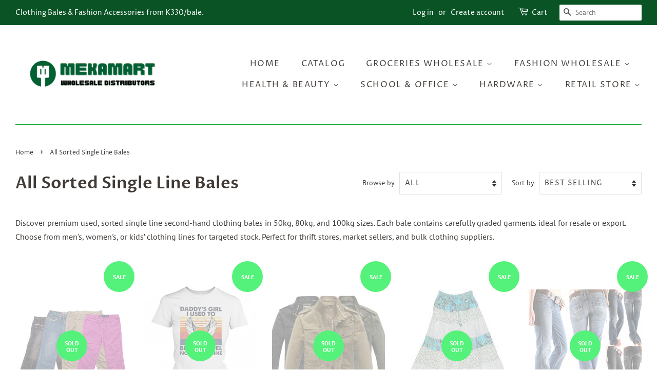

--- FILE ---
content_type: text/html; charset=utf-8
request_url: https://www.mekamartpng.com/collections/all-sorted-single-line-bales
body_size: 21220
content:
<!doctype html>
<html class="no-js" lang="en">
<head>

  <!-- Basic page needs ================================================== -->
  <meta charset="utf-8">
  <meta http-equiv="X-UA-Compatible" content="IE=edge,chrome=1">

  
  <link rel="shortcut icon" href="//www.mekamartpng.com/cdn/shop/files/WhiteGreen__TBG_1_32x32.png?v=1749919582" type="image/png" />
  

  <!-- Title and description ================================================== -->
  <title>
  All Sorted Single Line Bales &ndash; Mekamart Trading
  </title>

  
  <meta name="description" content="Discover premium used, sorted single line second-hand clothing bales in 50kg, 80kg, and 100kg sizes. Each bale contains carefully graded garments ideal for resale or export. Choose from men&#39;s, women&#39;s, or kids’ clothing lines for targeted stock. Perfect for thrift stores, market sellers, and bulk clothing suppliers.">
  

  <!-- Social meta ================================================== -->
  <!-- /snippets/social-meta-tags.liquid -->




<meta property="og:site_name" content="Mekamart Trading">
<meta property="og:url" content="https://www.mekamartpng.com/collections/all-sorted-single-line-bales">
<meta property="og:title" content="All Sorted Single Line Bales">
<meta property="og:type" content="product.group">
<meta property="og:description" content="Discover premium used, sorted single line second-hand clothing bales in 50kg, 80kg, and 100kg sizes. Each bale contains carefully graded garments ideal for resale or export. Choose from men&#39;s, women&#39;s, or kids’ clothing lines for targeted stock. Perfect for thrift stores, market sellers, and bulk clothing suppliers.">

<meta property="og:image" content="http://www.mekamartpng.com/cdn/shop/collections/Mmt_fb_pic_6_1200x1200.jpg?v=1749732474">
<meta property="og:image:secure_url" content="https://www.mekamartpng.com/cdn/shop/collections/Mmt_fb_pic_6_1200x1200.jpg?v=1749732474">


<meta name="twitter:card" content="summary_large_image">
<meta name="twitter:title" content="All Sorted Single Line Bales">
<meta name="twitter:description" content="Discover premium used, sorted single line second-hand clothing bales in 50kg, 80kg, and 100kg sizes. Each bale contains carefully graded garments ideal for resale or export. Choose from men&#39;s, women&#39;s, or kids’ clothing lines for targeted stock. Perfect for thrift stores, market sellers, and bulk clothing suppliers.">


  <!-- Helpers ================================================== -->
  <link rel="canonical" href="https://www.mekamartpng.com/collections/all-sorted-single-line-bales">
  <meta name="viewport" content="width=device-width,initial-scale=1">
  <meta name="theme-color" content="#54f27a">

  <!-- CSS ================================================== -->
  <link href="//www.mekamartpng.com/cdn/shop/t/5/assets/timber.scss.css?v=106945034789647023101759260504" rel="stylesheet" type="text/css" media="all" />
  <link href="//www.mekamartpng.com/cdn/shop/t/5/assets/theme.scss.css?v=74092013284543816821759260503" rel="stylesheet" type="text/css" media="all" />
  <style data-shopify>
  :root {
    --color-body-text: #403b37;
    --color-body: #ffffff;
  }
</style>


  <script>
    window.theme = window.theme || {};

    var theme = {
      strings: {
        addToCart: "Add to Cart",
        soldOut: "Sold Out",
        unavailable: "Unavailable",
        zoomClose: "Close (Esc)",
        zoomPrev: "Previous (Left arrow key)",
        zoomNext: "Next (Right arrow key)",
        addressError: "Error looking up that address",
        addressNoResults: "No results for that address",
        addressQueryLimit: "You have exceeded the Google API usage limit. Consider upgrading to a \u003ca href=\"https:\/\/developers.google.com\/maps\/premium\/usage-limits\"\u003ePremium Plan\u003c\/a\u003e.",
        authError: "There was a problem authenticating your Google Maps API Key."
      },
      settings: {
        // Adding some settings to allow the editor to update correctly when they are changed
        enableWideLayout: true,
        typeAccentTransform: true,
        typeAccentSpacing: true,
        baseFontSize: '16px',
        headerBaseFontSize: '32px',
        accentFontSize: '16px'
      },
      variables: {
        mediaQueryMedium: 'screen and (max-width: 768px)',
        bpSmall: false
      },
      moneyFormat: "K {{amount}}"
    }

    document.documentElement.className = document.documentElement.className.replace('no-js', 'supports-js');
  </script>

  <!-- Header hook for plugins ================================================== -->
  <script>window.performance && window.performance.mark && window.performance.mark('shopify.content_for_header.start');</script><meta name="facebook-domain-verification" content="kkh5mmtw3c0ha6wo83mpcgw0md88ch">
<meta name="facebook-domain-verification" content="wo3y5u51s527awufjw3ll5faul13i7">
<meta id="shopify-digital-wallet" name="shopify-digital-wallet" content="/25856901200/digital_wallets/dialog">
<link rel="alternate" type="application/atom+xml" title="Feed" href="/collections/all-sorted-single-line-bales.atom" />
<link rel="alternate" type="application/json+oembed" href="https://www.mekamartpng.com/collections/all-sorted-single-line-bales.oembed">
<script async="async" src="/checkouts/internal/preloads.js?locale=en-PG"></script>
<script id="shopify-features" type="application/json">{"accessToken":"b6c6bc5c4be2353a32fca0f28ed555d0","betas":["rich-media-storefront-analytics"],"domain":"www.mekamartpng.com","predictiveSearch":true,"shopId":25856901200,"locale":"en"}</script>
<script>var Shopify = Shopify || {};
Shopify.shop = "mekamartpng.myshopify.com";
Shopify.locale = "en";
Shopify.currency = {"active":"PGK","rate":"1.0"};
Shopify.country = "PG";
Shopify.theme = {"name":"Minimal","id":83994542160,"schema_name":"Minimal","schema_version":"12.5.0","theme_store_id":380,"role":"main"};
Shopify.theme.handle = "null";
Shopify.theme.style = {"id":null,"handle":null};
Shopify.cdnHost = "www.mekamartpng.com/cdn";
Shopify.routes = Shopify.routes || {};
Shopify.routes.root = "/";</script>
<script type="module">!function(o){(o.Shopify=o.Shopify||{}).modules=!0}(window);</script>
<script>!function(o){function n(){var o=[];function n(){o.push(Array.prototype.slice.apply(arguments))}return n.q=o,n}var t=o.Shopify=o.Shopify||{};t.loadFeatures=n(),t.autoloadFeatures=n()}(window);</script>
<script id="shop-js-analytics" type="application/json">{"pageType":"collection"}</script>
<script defer="defer" async type="module" src="//www.mekamartpng.com/cdn/shopifycloud/shop-js/modules/v2/client.init-shop-cart-sync_IZsNAliE.en.esm.js"></script>
<script defer="defer" async type="module" src="//www.mekamartpng.com/cdn/shopifycloud/shop-js/modules/v2/chunk.common_0OUaOowp.esm.js"></script>
<script type="module">
  await import("//www.mekamartpng.com/cdn/shopifycloud/shop-js/modules/v2/client.init-shop-cart-sync_IZsNAliE.en.esm.js");
await import("//www.mekamartpng.com/cdn/shopifycloud/shop-js/modules/v2/chunk.common_0OUaOowp.esm.js");

  window.Shopify.SignInWithShop?.initShopCartSync?.({"fedCMEnabled":true,"windoidEnabled":true});

</script>
<script>(function() {
  var isLoaded = false;
  function asyncLoad() {
    if (isLoaded) return;
    isLoaded = true;
    var urls = ["\/\/shopify.privy.com\/widget.js?shop=mekamartpng.myshopify.com","\/\/shopify.privy.com\/widget.js?shop=mekamartpng.myshopify.com","https:\/\/sdks.automizely.com\/conversions\/v1\/conversions.js?app_connection_id=2d1d94e586f04978bd6774ce34f41f8d\u0026mapped_org_id=63dc3fe8e5bd61c27bf05fbc5fcf9307_v1\u0026shop=mekamartpng.myshopify.com"];
    for (var i = 0; i < urls.length; i++) {
      var s = document.createElement('script');
      s.type = 'text/javascript';
      s.async = true;
      s.src = urls[i];
      var x = document.getElementsByTagName('script')[0];
      x.parentNode.insertBefore(s, x);
    }
  };
  if(window.attachEvent) {
    window.attachEvent('onload', asyncLoad);
  } else {
    window.addEventListener('load', asyncLoad, false);
  }
})();</script>
<script id="__st">var __st={"a":25856901200,"offset":36000,"reqid":"8c4960d9-6b5e-4d4f-bcc0-de50f0a0f962-1768423194","pageurl":"www.mekamartpng.com\/collections\/all-sorted-single-line-bales","u":"22ec582f1ce1","p":"collection","rtyp":"collection","rid":261416157264};</script>
<script>window.ShopifyPaypalV4VisibilityTracking = true;</script>
<script id="captcha-bootstrap">!function(){'use strict';const t='contact',e='account',n='new_comment',o=[[t,t],['blogs',n],['comments',n],[t,'customer']],c=[[e,'customer_login'],[e,'guest_login'],[e,'recover_customer_password'],[e,'create_customer']],r=t=>t.map((([t,e])=>`form[action*='/${t}']:not([data-nocaptcha='true']) input[name='form_type'][value='${e}']`)).join(','),a=t=>()=>t?[...document.querySelectorAll(t)].map((t=>t.form)):[];function s(){const t=[...o],e=r(t);return a(e)}const i='password',u='form_key',d=['recaptcha-v3-token','g-recaptcha-response','h-captcha-response',i],f=()=>{try{return window.sessionStorage}catch{return}},m='__shopify_v',_=t=>t.elements[u];function p(t,e,n=!1){try{const o=window.sessionStorage,c=JSON.parse(o.getItem(e)),{data:r}=function(t){const{data:e,action:n}=t;return t[m]||n?{data:e,action:n}:{data:t,action:n}}(c);for(const[e,n]of Object.entries(r))t.elements[e]&&(t.elements[e].value=n);n&&o.removeItem(e)}catch(o){console.error('form repopulation failed',{error:o})}}const l='form_type',E='cptcha';function T(t){t.dataset[E]=!0}const w=window,h=w.document,L='Shopify',v='ce_forms',y='captcha';let A=!1;((t,e)=>{const n=(g='f06e6c50-85a8-45c8-87d0-21a2b65856fe',I='https://cdn.shopify.com/shopifycloud/storefront-forms-hcaptcha/ce_storefront_forms_captcha_hcaptcha.v1.5.2.iife.js',D={infoText:'Protected by hCaptcha',privacyText:'Privacy',termsText:'Terms'},(t,e,n)=>{const o=w[L][v],c=o.bindForm;if(c)return c(t,g,e,D).then(n);var r;o.q.push([[t,g,e,D],n]),r=I,A||(h.body.append(Object.assign(h.createElement('script'),{id:'captcha-provider',async:!0,src:r})),A=!0)});var g,I,D;w[L]=w[L]||{},w[L][v]=w[L][v]||{},w[L][v].q=[],w[L][y]=w[L][y]||{},w[L][y].protect=function(t,e){n(t,void 0,e),T(t)},Object.freeze(w[L][y]),function(t,e,n,w,h,L){const[v,y,A,g]=function(t,e,n){const i=e?o:[],u=t?c:[],d=[...i,...u],f=r(d),m=r(i),_=r(d.filter((([t,e])=>n.includes(e))));return[a(f),a(m),a(_),s()]}(w,h,L),I=t=>{const e=t.target;return e instanceof HTMLFormElement?e:e&&e.form},D=t=>v().includes(t);t.addEventListener('submit',(t=>{const e=I(t);if(!e)return;const n=D(e)&&!e.dataset.hcaptchaBound&&!e.dataset.recaptchaBound,o=_(e),c=g().includes(e)&&(!o||!o.value);(n||c)&&t.preventDefault(),c&&!n&&(function(t){try{if(!f())return;!function(t){const e=f();if(!e)return;const n=_(t);if(!n)return;const o=n.value;o&&e.removeItem(o)}(t);const e=Array.from(Array(32),(()=>Math.random().toString(36)[2])).join('');!function(t,e){_(t)||t.append(Object.assign(document.createElement('input'),{type:'hidden',name:u})),t.elements[u].value=e}(t,e),function(t,e){const n=f();if(!n)return;const o=[...t.querySelectorAll(`input[type='${i}']`)].map((({name:t})=>t)),c=[...d,...o],r={};for(const[a,s]of new FormData(t).entries())c.includes(a)||(r[a]=s);n.setItem(e,JSON.stringify({[m]:1,action:t.action,data:r}))}(t,e)}catch(e){console.error('failed to persist form',e)}}(e),e.submit())}));const S=(t,e)=>{t&&!t.dataset[E]&&(n(t,e.some((e=>e===t))),T(t))};for(const o of['focusin','change'])t.addEventListener(o,(t=>{const e=I(t);D(e)&&S(e,y())}));const B=e.get('form_key'),M=e.get(l),P=B&&M;t.addEventListener('DOMContentLoaded',(()=>{const t=y();if(P)for(const e of t)e.elements[l].value===M&&p(e,B);[...new Set([...A(),...v().filter((t=>'true'===t.dataset.shopifyCaptcha))])].forEach((e=>S(e,t)))}))}(h,new URLSearchParams(w.location.search),n,t,e,['guest_login'])})(!0,!0)}();</script>
<script integrity="sha256-4kQ18oKyAcykRKYeNunJcIwy7WH5gtpwJnB7kiuLZ1E=" data-source-attribution="shopify.loadfeatures" defer="defer" src="//www.mekamartpng.com/cdn/shopifycloud/storefront/assets/storefront/load_feature-a0a9edcb.js" crossorigin="anonymous"></script>
<script data-source-attribution="shopify.dynamic_checkout.dynamic.init">var Shopify=Shopify||{};Shopify.PaymentButton=Shopify.PaymentButton||{isStorefrontPortableWallets:!0,init:function(){window.Shopify.PaymentButton.init=function(){};var t=document.createElement("script");t.src="https://www.mekamartpng.com/cdn/shopifycloud/portable-wallets/latest/portable-wallets.en.js",t.type="module",document.head.appendChild(t)}};
</script>
<script data-source-attribution="shopify.dynamic_checkout.buyer_consent">
  function portableWalletsHideBuyerConsent(e){var t=document.getElementById("shopify-buyer-consent"),n=document.getElementById("shopify-subscription-policy-button");t&&n&&(t.classList.add("hidden"),t.setAttribute("aria-hidden","true"),n.removeEventListener("click",e))}function portableWalletsShowBuyerConsent(e){var t=document.getElementById("shopify-buyer-consent"),n=document.getElementById("shopify-subscription-policy-button");t&&n&&(t.classList.remove("hidden"),t.removeAttribute("aria-hidden"),n.addEventListener("click",e))}window.Shopify?.PaymentButton&&(window.Shopify.PaymentButton.hideBuyerConsent=portableWalletsHideBuyerConsent,window.Shopify.PaymentButton.showBuyerConsent=portableWalletsShowBuyerConsent);
</script>
<script data-source-attribution="shopify.dynamic_checkout.cart.bootstrap">document.addEventListener("DOMContentLoaded",(function(){function t(){return document.querySelector("shopify-accelerated-checkout-cart, shopify-accelerated-checkout")}if(t())Shopify.PaymentButton.init();else{new MutationObserver((function(e,n){t()&&(Shopify.PaymentButton.init(),n.disconnect())})).observe(document.body,{childList:!0,subtree:!0})}}));
</script>

<script>window.performance && window.performance.mark && window.performance.mark('shopify.content_for_header.end');</script>

  <script src="//www.mekamartpng.com/cdn/shop/t/5/assets/jquery-2.2.3.min.js?v=58211863146907186831612361838" type="text/javascript"></script>

  <script src="//www.mekamartpng.com/cdn/shop/t/5/assets/lazysizes.min.js?v=155223123402716617051612361838" async="async"></script>

  
  

<link href="https://monorail-edge.shopifysvc.com" rel="dns-prefetch">
<script>(function(){if ("sendBeacon" in navigator && "performance" in window) {try {var session_token_from_headers = performance.getEntriesByType('navigation')[0].serverTiming.find(x => x.name == '_s').description;} catch {var session_token_from_headers = undefined;}var session_cookie_matches = document.cookie.match(/_shopify_s=([^;]*)/);var session_token_from_cookie = session_cookie_matches && session_cookie_matches.length === 2 ? session_cookie_matches[1] : "";var session_token = session_token_from_headers || session_token_from_cookie || "";function handle_abandonment_event(e) {var entries = performance.getEntries().filter(function(entry) {return /monorail-edge.shopifysvc.com/.test(entry.name);});if (!window.abandonment_tracked && entries.length === 0) {window.abandonment_tracked = true;var currentMs = Date.now();var navigation_start = performance.timing.navigationStart;var payload = {shop_id: 25856901200,url: window.location.href,navigation_start,duration: currentMs - navigation_start,session_token,page_type: "collection"};window.navigator.sendBeacon("https://monorail-edge.shopifysvc.com/v1/produce", JSON.stringify({schema_id: "online_store_buyer_site_abandonment/1.1",payload: payload,metadata: {event_created_at_ms: currentMs,event_sent_at_ms: currentMs}}));}}window.addEventListener('pagehide', handle_abandonment_event);}}());</script>
<script id="web-pixels-manager-setup">(function e(e,d,r,n,o){if(void 0===o&&(o={}),!Boolean(null===(a=null===(i=window.Shopify)||void 0===i?void 0:i.analytics)||void 0===a?void 0:a.replayQueue)){var i,a;window.Shopify=window.Shopify||{};var t=window.Shopify;t.analytics=t.analytics||{};var s=t.analytics;s.replayQueue=[],s.publish=function(e,d,r){return s.replayQueue.push([e,d,r]),!0};try{self.performance.mark("wpm:start")}catch(e){}var l=function(){var e={modern:/Edge?\/(1{2}[4-9]|1[2-9]\d|[2-9]\d{2}|\d{4,})\.\d+(\.\d+|)|Firefox\/(1{2}[4-9]|1[2-9]\d|[2-9]\d{2}|\d{4,})\.\d+(\.\d+|)|Chrom(ium|e)\/(9{2}|\d{3,})\.\d+(\.\d+|)|(Maci|X1{2}).+ Version\/(15\.\d+|(1[6-9]|[2-9]\d|\d{3,})\.\d+)([,.]\d+|)( \(\w+\)|)( Mobile\/\w+|) Safari\/|Chrome.+OPR\/(9{2}|\d{3,})\.\d+\.\d+|(CPU[ +]OS|iPhone[ +]OS|CPU[ +]iPhone|CPU IPhone OS|CPU iPad OS)[ +]+(15[._]\d+|(1[6-9]|[2-9]\d|\d{3,})[._]\d+)([._]\d+|)|Android:?[ /-](13[3-9]|1[4-9]\d|[2-9]\d{2}|\d{4,})(\.\d+|)(\.\d+|)|Android.+Firefox\/(13[5-9]|1[4-9]\d|[2-9]\d{2}|\d{4,})\.\d+(\.\d+|)|Android.+Chrom(ium|e)\/(13[3-9]|1[4-9]\d|[2-9]\d{2}|\d{4,})\.\d+(\.\d+|)|SamsungBrowser\/([2-9]\d|\d{3,})\.\d+/,legacy:/Edge?\/(1[6-9]|[2-9]\d|\d{3,})\.\d+(\.\d+|)|Firefox\/(5[4-9]|[6-9]\d|\d{3,})\.\d+(\.\d+|)|Chrom(ium|e)\/(5[1-9]|[6-9]\d|\d{3,})\.\d+(\.\d+|)([\d.]+$|.*Safari\/(?![\d.]+ Edge\/[\d.]+$))|(Maci|X1{2}).+ Version\/(10\.\d+|(1[1-9]|[2-9]\d|\d{3,})\.\d+)([,.]\d+|)( \(\w+\)|)( Mobile\/\w+|) Safari\/|Chrome.+OPR\/(3[89]|[4-9]\d|\d{3,})\.\d+\.\d+|(CPU[ +]OS|iPhone[ +]OS|CPU[ +]iPhone|CPU IPhone OS|CPU iPad OS)[ +]+(10[._]\d+|(1[1-9]|[2-9]\d|\d{3,})[._]\d+)([._]\d+|)|Android:?[ /-](13[3-9]|1[4-9]\d|[2-9]\d{2}|\d{4,})(\.\d+|)(\.\d+|)|Mobile Safari.+OPR\/([89]\d|\d{3,})\.\d+\.\d+|Android.+Firefox\/(13[5-9]|1[4-9]\d|[2-9]\d{2}|\d{4,})\.\d+(\.\d+|)|Android.+Chrom(ium|e)\/(13[3-9]|1[4-9]\d|[2-9]\d{2}|\d{4,})\.\d+(\.\d+|)|Android.+(UC? ?Browser|UCWEB|U3)[ /]?(15\.([5-9]|\d{2,})|(1[6-9]|[2-9]\d|\d{3,})\.\d+)\.\d+|SamsungBrowser\/(5\.\d+|([6-9]|\d{2,})\.\d+)|Android.+MQ{2}Browser\/(14(\.(9|\d{2,})|)|(1[5-9]|[2-9]\d|\d{3,})(\.\d+|))(\.\d+|)|K[Aa][Ii]OS\/(3\.\d+|([4-9]|\d{2,})\.\d+)(\.\d+|)/},d=e.modern,r=e.legacy,n=navigator.userAgent;return n.match(d)?"modern":n.match(r)?"legacy":"unknown"}(),u="modern"===l?"modern":"legacy",c=(null!=n?n:{modern:"",legacy:""})[u],f=function(e){return[e.baseUrl,"/wpm","/b",e.hashVersion,"modern"===e.buildTarget?"m":"l",".js"].join("")}({baseUrl:d,hashVersion:r,buildTarget:u}),m=function(e){var d=e.version,r=e.bundleTarget,n=e.surface,o=e.pageUrl,i=e.monorailEndpoint;return{emit:function(e){var a=e.status,t=e.errorMsg,s=(new Date).getTime(),l=JSON.stringify({metadata:{event_sent_at_ms:s},events:[{schema_id:"web_pixels_manager_load/3.1",payload:{version:d,bundle_target:r,page_url:o,status:a,surface:n,error_msg:t},metadata:{event_created_at_ms:s}}]});if(!i)return console&&console.warn&&console.warn("[Web Pixels Manager] No Monorail endpoint provided, skipping logging."),!1;try{return self.navigator.sendBeacon.bind(self.navigator)(i,l)}catch(e){}var u=new XMLHttpRequest;try{return u.open("POST",i,!0),u.setRequestHeader("Content-Type","text/plain"),u.send(l),!0}catch(e){return console&&console.warn&&console.warn("[Web Pixels Manager] Got an unhandled error while logging to Monorail."),!1}}}}({version:r,bundleTarget:l,surface:e.surface,pageUrl:self.location.href,monorailEndpoint:e.monorailEndpoint});try{o.browserTarget=l,function(e){var d=e.src,r=e.async,n=void 0===r||r,o=e.onload,i=e.onerror,a=e.sri,t=e.scriptDataAttributes,s=void 0===t?{}:t,l=document.createElement("script"),u=document.querySelector("head"),c=document.querySelector("body");if(l.async=n,l.src=d,a&&(l.integrity=a,l.crossOrigin="anonymous"),s)for(var f in s)if(Object.prototype.hasOwnProperty.call(s,f))try{l.dataset[f]=s[f]}catch(e){}if(o&&l.addEventListener("load",o),i&&l.addEventListener("error",i),u)u.appendChild(l);else{if(!c)throw new Error("Did not find a head or body element to append the script");c.appendChild(l)}}({src:f,async:!0,onload:function(){if(!function(){var e,d;return Boolean(null===(d=null===(e=window.Shopify)||void 0===e?void 0:e.analytics)||void 0===d?void 0:d.initialized)}()){var d=window.webPixelsManager.init(e)||void 0;if(d){var r=window.Shopify.analytics;r.replayQueue.forEach((function(e){var r=e[0],n=e[1],o=e[2];d.publishCustomEvent(r,n,o)})),r.replayQueue=[],r.publish=d.publishCustomEvent,r.visitor=d.visitor,r.initialized=!0}}},onerror:function(){return m.emit({status:"failed",errorMsg:"".concat(f," has failed to load")})},sri:function(e){var d=/^sha384-[A-Za-z0-9+/=]+$/;return"string"==typeof e&&d.test(e)}(c)?c:"",scriptDataAttributes:o}),m.emit({status:"loading"})}catch(e){m.emit({status:"failed",errorMsg:(null==e?void 0:e.message)||"Unknown error"})}}})({shopId: 25856901200,storefrontBaseUrl: "https://www.mekamartpng.com",extensionsBaseUrl: "https://extensions.shopifycdn.com/cdn/shopifycloud/web-pixels-manager",monorailEndpoint: "https://monorail-edge.shopifysvc.com/unstable/produce_batch",surface: "storefront-renderer",enabledBetaFlags: ["2dca8a86","a0d5f9d2"],webPixelsConfigList: [{"id":"764575824","configuration":"{\"businessId\":\"0B7CE17D749FDC3A59C5F5BE\",\"environment\":\"production\",\"debug\":\"false\"}","eventPayloadVersion":"v1","runtimeContext":"STRICT","scriptVersion":"d5ef50063231899b62b2e476e608105a","type":"APP","apiClientId":861484,"privacyPurposes":["ANALYTICS","MARKETING","SALE_OF_DATA"],"dataSharingAdjustments":{"protectedCustomerApprovalScopes":["read_customer_email","read_customer_name","read_customer_personal_data","read_customer_phone"]}},{"id":"457506896","configuration":"{\"hashed_organization_id\":\"63dc3fe8e5bd61c27bf05fbc5fcf9307_v1\",\"app_key\":\"mekamartpng\",\"allow_collect_personal_data\":\"true\"}","eventPayloadVersion":"v1","runtimeContext":"STRICT","scriptVersion":"6f6660f15c595d517f203f6e1abcb171","type":"APP","apiClientId":2814809,"privacyPurposes":["ANALYTICS","MARKETING","SALE_OF_DATA"],"dataSharingAdjustments":{"protectedCustomerApprovalScopes":["read_customer_address","read_customer_email","read_customer_name","read_customer_personal_data","read_customer_phone"]}},{"id":"shopify-app-pixel","configuration":"{}","eventPayloadVersion":"v1","runtimeContext":"STRICT","scriptVersion":"0450","apiClientId":"shopify-pixel","type":"APP","privacyPurposes":["ANALYTICS","MARKETING"]},{"id":"shopify-custom-pixel","eventPayloadVersion":"v1","runtimeContext":"LAX","scriptVersion":"0450","apiClientId":"shopify-pixel","type":"CUSTOM","privacyPurposes":["ANALYTICS","MARKETING"]}],isMerchantRequest: false,initData: {"shop":{"name":"Mekamart Trading","paymentSettings":{"currencyCode":"PGK"},"myshopifyDomain":"mekamartpng.myshopify.com","countryCode":"PG","storefrontUrl":"https:\/\/www.mekamartpng.com"},"customer":null,"cart":null,"checkout":null,"productVariants":[],"purchasingCompany":null},},"https://www.mekamartpng.com/cdn","7cecd0b6w90c54c6cpe92089d5m57a67346",{"modern":"","legacy":""},{"shopId":"25856901200","storefrontBaseUrl":"https:\/\/www.mekamartpng.com","extensionBaseUrl":"https:\/\/extensions.shopifycdn.com\/cdn\/shopifycloud\/web-pixels-manager","surface":"storefront-renderer","enabledBetaFlags":"[\"2dca8a86\", \"a0d5f9d2\"]","isMerchantRequest":"false","hashVersion":"7cecd0b6w90c54c6cpe92089d5m57a67346","publish":"custom","events":"[[\"page_viewed\",{}],[\"collection_viewed\",{\"collection\":{\"id\":\"261416157264\",\"title\":\"All Sorted Single Line Bales\",\"productVariants\":[{\"price\":{\"amount\":1400.0,\"currencyCode\":\"PGK\"},\"product\":{\"title\":\"Ladies' Sorted Single Line Bales of 3\/4 Pants\",\"vendor\":\"Mekamart Wholesale\",\"id\":\"6584807489616\",\"untranslatedTitle\":\"Ladies' Sorted Single Line Bales of 3\/4 Pants\",\"url\":\"\/products\/ladies-sorted-single-line-bales-of-3-4-pants\",\"type\":\"Single Line Bales\"},\"id\":\"39476317257808\",\"image\":{\"src\":\"\/\/www.mekamartpng.com\/cdn\/shop\/products\/Ladies3QrtrPants01a.png?v=1626364705\"},\"sku\":\"ASA050059\",\"title\":\"100kg Bale \/ Lae MP\",\"untranslatedTitle\":\"100kg Bale \/ Lae MP\"},{\"price\":{\"amount\":1630.0,\"currencyCode\":\"PGK\"},\"product\":{\"title\":\"Ladies' Sorted Single Line Bales of T-shirts \u0026 Tops\",\"vendor\":\"Mekamart Wholesale\",\"id\":\"6584805720144\",\"untranslatedTitle\":\"Ladies' Sorted Single Line Bales of T-shirts \u0026 Tops\",\"url\":\"\/products\/ladies-sorted-single-line-bales-of-t-shirts-tops\",\"type\":\"Single Line Bales\"},\"id\":\"39476311294032\",\"image\":{\"src\":\"\/\/www.mekamartpng.com\/cdn\/shop\/products\/ladiest-shirts05.png?v=1626235255\"},\"sku\":\"ASA050059\",\"title\":\"100kg Bale \/ Lae MP\",\"untranslatedTitle\":\"100kg Bale \/ Lae MP\"},{\"price\":{\"amount\":650.0,\"currencyCode\":\"PGK\"},\"product\":{\"title\":\"Adult's Sorted Single Line of Zipper Jackets\",\"vendor\":\"Mekamart Wholesale\",\"id\":\"6584657805392\",\"untranslatedTitle\":\"Adult's Sorted Single Line of Zipper Jackets\",\"url\":\"\/products\/adults-sorted-single-line-of-zipper-jackets\",\"type\":\"Single Line Bales\"},\"id\":\"39475714097232\",\"image\":{\"src\":\"\/\/www.mekamartpng.com\/cdn\/shop\/products\/ZipperJacket05.jpg?v=1626194258\"},\"sku\":\"ASA050062\",\"title\":\"50kg Bale \/ Lae MP\",\"untranslatedTitle\":\"50kg Bale \/ Lae MP\"},{\"price\":{\"amount\":1580.0,\"currencyCode\":\"PGK\"},\"product\":{\"title\":\"Ladies' Sorted Single Line Bales of PolySilk Skirts\",\"vendor\":\"Mekamart Wholesale\",\"id\":\"6592715456592\",\"untranslatedTitle\":\"Ladies' Sorted Single Line Bales of PolySilk Skirts\",\"url\":\"\/products\/ladies-sorted-single-line-bales-of-polysilk-skirts\",\"type\":\"Single Line Bales\"},\"id\":\"39507444957264\",\"image\":{\"src\":\"\/\/www.mekamartpng.com\/cdn\/shop\/products\/CottonSkirts01.jpg?v=1628698429\"},\"sku\":null,\"title\":\"100kg Bale \/ Lae MP\",\"untranslatedTitle\":\"100kg Bale \/ Lae MP\"},{\"price\":{\"amount\":1250.0,\"currencyCode\":\"PGK\"},\"product\":{\"title\":\"Ladies' Sorted Single Line Bales of Blue Jeans Pants\",\"vendor\":\"Mekamart Wholesale\",\"id\":\"6584801656912\",\"untranslatedTitle\":\"Ladies' Sorted Single Line Bales of Blue Jeans Pants\",\"url\":\"\/products\/ladies-sorted-single-line-bales-of-blue-jeans-pants\",\"type\":\"Single Line Bales\"},\"id\":\"39476299497552\",\"image\":{\"src\":\"\/\/www.mekamartpng.com\/cdn\/shop\/products\/LadiesJeans01.jpg?v=1626233195\"},\"sku\":\"ASA050059\",\"title\":\"100kg Bale \/ Lae MP\",\"untranslatedTitle\":\"100kg Bale \/ Lae MP\"},{\"price\":{\"amount\":1670.0,\"currencyCode\":\"PGK\"},\"product\":{\"title\":\"Adult's Sorted Single Line Bales of Cargo Pants\",\"vendor\":\"Mekamart Wholesale\",\"id\":\"6584655675472\",\"untranslatedTitle\":\"Adult's Sorted Single Line Bales of Cargo Pants\",\"url\":\"\/products\/adults-sorted-single-wear-cargo-pants\",\"type\":\"Single Line Bales\"},\"id\":\"39475710328912\",\"image\":{\"src\":\"\/\/www.mekamartpng.com\/cdn\/shop\/products\/Cargopants05.jpg?v=1626192805\"},\"sku\":\"ASA050059\",\"title\":\"100kg Bale \/ Lae MP\",\"untranslatedTitle\":\"100kg Bale \/ Lae MP\"},{\"price\":{\"amount\":1350.0,\"currencyCode\":\"PGK\"},\"product\":{\"title\":\"Men's Sorted Single Line Bales of Long Sleeves Polo T-Shirts\/Jersies\",\"vendor\":\"Mekamart Wholesale\",\"id\":\"6584814108752\",\"untranslatedTitle\":\"Men's Sorted Single Line Bales of Long Sleeves Polo T-Shirts\/Jersies\",\"url\":\"\/products\/mens-sorted-single-line-bales-of-long-sleeves-polo-t-shirts\",\"type\":\"Single Line Bales\"},\"id\":\"39476359135312\",\"image\":{\"src\":\"\/\/www.mekamartpng.com\/cdn\/shop\/products\/PoloLS01.jpg?v=1626239288\"},\"sku\":\"ASA050059\",\"title\":\"100kg Bale \/ Lae MP\",\"untranslatedTitle\":\"100kg Bale \/ Lae MP\"},{\"price\":{\"amount\":1900.0,\"currencyCode\":\"PGK\"},\"product\":{\"title\":\"Men's Sorted Single Line Bales of Short Sleeves Coloure Button Shirts\",\"vendor\":\"Mekamart Wholesale\",\"id\":\"6584813158480\",\"untranslatedTitle\":\"Men's Sorted Single Line Bales of Short Sleeves Coloure Button Shirts\",\"url\":\"\/products\/mens-sorted-single-line-bales-of-short-sleeves-button-shirts\",\"type\":\"Single Line Bales\"},\"id\":\"39476355792976\",\"image\":{\"src\":\"\/\/www.mekamartpng.com\/cdn\/shop\/products\/MensSSButtonShirt03.jpg?v=1626238872\"},\"sku\":\"ASA050059\",\"title\":\"100kg Bale \/ Lae MP\",\"untranslatedTitle\":\"100kg Bale \/ Lae MP\"},{\"price\":{\"amount\":1600.0,\"currencyCode\":\"PGK\"},\"product\":{\"title\":\"Men's Sorted Single Line Bales of Short Sleeves Polo T-Shirts\",\"vendor\":\"Mekamart Wholesale\",\"id\":\"6584812601424\",\"untranslatedTitle\":\"Men's Sorted Single Line Bales of Short Sleeves Polo T-Shirts\",\"url\":\"\/products\/mens-sorted-single-line-bales-of-short-sleeves-polo-t-shirts\",\"type\":\"Single Line Bales\"},\"id\":\"39476353663056\",\"image\":{\"src\":\"\/\/www.mekamartpng.com\/cdn\/shop\/products\/PoloShirts01.jpg?v=1626238602\"},\"sku\":\"ASA050059\",\"title\":\"100kg Bale \/ Lae MP\",\"untranslatedTitle\":\"100kg Bale \/ Lae MP\"},{\"price\":{\"amount\":750.0,\"currencyCode\":\"PGK\"},\"product\":{\"title\":\"Men's Sorted Single Line Bales of Short Pants\",\"vendor\":\"Mekamart Wholesale\",\"id\":\"6584811487312\",\"untranslatedTitle\":\"Men's Sorted Single Line Bales of Short Pants\",\"url\":\"\/products\/mens-sorted-single-line-bales-of-short-pants\",\"type\":\"Single Line Bales\"},\"id\":\"39476347830352\",\"image\":{\"src\":\"\/\/www.mekamartpng.com\/cdn\/shop\/products\/Mensshorts05.jpg?v=1626237881\"},\"sku\":\"ASA050059\",\"title\":\"45kg Bale \/ Lae\/Morobe\",\"untranslatedTitle\":\"45kg Bale \/ Lae\/Morobe\"},{\"price\":{\"amount\":1580.0,\"currencyCode\":\"PGK\"},\"product\":{\"title\":\"Ladies' Sorted Single Line Bales of PolySilk Blouse Tops\",\"vendor\":\"Mekamart Wholesale\",\"id\":\"6584809193552\",\"untranslatedTitle\":\"Ladies' Sorted Single Line Bales of PolySilk Blouse Tops\",\"url\":\"\/products\/ladies-sorted-single-line-bales-of-blouse-tops\",\"type\":\"Single Line Bales\"},\"id\":\"39476326694992\",\"image\":{\"src\":\"\/\/www.mekamartpng.com\/cdn\/shop\/products\/ladiesblouse01.png?v=1626236915\"},\"sku\":\"ASA050059\",\"title\":\"100kg Bale \/ Lae MP\",\"untranslatedTitle\":\"100kg Bale \/ Lae MP\"},{\"price\":{\"amount\":1600.0,\"currencyCode\":\"PGK\"},\"product\":{\"title\":\"Ladies' Sorted Single Line Bales of Short Pants\",\"vendor\":\"Mekamart Wholesale\",\"id\":\"6584804933712\",\"untranslatedTitle\":\"Ladies' Sorted Single Line Bales of Short Pants\",\"url\":\"\/products\/ladies-sorted-single-line-bales-of-short-pants\",\"type\":\"Single Line Bales\"},\"id\":\"39476309917776\",\"image\":{\"src\":\"\/\/www.mekamartpng.com\/cdn\/shop\/products\/LadiesShorts07.jpg?v=1626234525\"},\"sku\":\"ASA050059\",\"title\":\"100kg Bale \/ Lae MP\",\"untranslatedTitle\":\"100kg Bale \/ Lae MP\"},{\"price\":{\"amount\":550.0,\"currencyCode\":\"PGK\"},\"product\":{\"title\":\"Adult's Sorted Single Line of Hooded Shirts\",\"vendor\":\"Mekamart Wholesale\",\"id\":\"6584659279952\",\"untranslatedTitle\":\"Adult's Sorted Single Line of Hooded Shirts\",\"url\":\"\/products\/adults-sorted-single-line-of-hooded-shirts\",\"type\":\"Single Line Bales\"},\"id\":\"39475721535568\",\"image\":{\"src\":\"\/\/www.mekamartpng.com\/cdn\/shop\/products\/HoodedSweatshirts05.png?v=1626195026\"},\"sku\":\"ASA050059\",\"title\":\"45kg Bale \/ Lae\/Morobe\",\"untranslatedTitle\":\"45kg Bale \/ Lae\/Morobe\"}]}}]]"});</script><script>
  window.ShopifyAnalytics = window.ShopifyAnalytics || {};
  window.ShopifyAnalytics.meta = window.ShopifyAnalytics.meta || {};
  window.ShopifyAnalytics.meta.currency = 'PGK';
  var meta = {"products":[{"id":6584807489616,"gid":"gid:\/\/shopify\/Product\/6584807489616","vendor":"Mekamart Wholesale","type":"Single Line Bales","handle":"ladies-sorted-single-line-bales-of-3-4-pants","variants":[{"id":39476317257808,"price":140000,"name":"Ladies' Sorted Single Line Bales of 3\/4 Pants - 100kg Bale \/ Lae MP","public_title":"100kg Bale \/ Lae MP","sku":"ASA050059"},{"id":39476317290576,"price":140000,"name":"Ladies' Sorted Single Line Bales of 3\/4 Pants - 100kg Bale \/ Erima POM","public_title":"100kg Bale \/ Erima POM","sku":"ASA050060"},{"id":39476317323344,"price":145000,"name":"Ladies' Sorted Single Line Bales of 3\/4 Pants - 100kg Bale \/ Jiwaka\/Hagen","public_title":"100kg Bale \/ Jiwaka\/Hagen","sku":"ASA050061"},{"id":39476317356112,"price":73900,"name":"Ladies' Sorted Single Line Bales of 3\/4 Pants - 50kg Bale \/ Lae MP","public_title":"50kg Bale \/ Lae MP","sku":"ASA050062"},{"id":39476317388880,"price":73000,"name":"Ladies' Sorted Single Line Bales of 3\/4 Pants - 50kg Bale \/ Erima POM","public_title":"50kg Bale \/ Erima POM","sku":"ASA050063"},{"id":39476317421648,"price":76000,"name":"Ladies' Sorted Single Line Bales of 3\/4 Pants - 50kg Bale \/ Jiwaka\/Hagen","public_title":"50kg Bale \/ Jiwaka\/Hagen","sku":"ASA050064"},{"id":39476317454416,"price":115000,"name":"Ladies' Sorted Single Line Bales of 3\/4 Pants - 80kg Bale \/ Lae MP","public_title":"80kg Bale \/ Lae MP","sku":"ASA050065"},{"id":39476317487184,"price":115000,"name":"Ladies' Sorted Single Line Bales of 3\/4 Pants - 80kg Bale \/ Erima POM","public_title":"80kg Bale \/ Erima POM","sku":"ASA050066"},{"id":39476317519952,"price":120000,"name":"Ladies' Sorted Single Line Bales of 3\/4 Pants - 80kg Bale \/ Jiwaka\/Hagen","public_title":"80kg Bale \/ Jiwaka\/Hagen","sku":"ASA050067"}],"remote":false},{"id":6584805720144,"gid":"gid:\/\/shopify\/Product\/6584805720144","vendor":"Mekamart Wholesale","type":"Single Line Bales","handle":"ladies-sorted-single-line-bales-of-t-shirts-tops","variants":[{"id":39476311294032,"price":163000,"name":"Ladies' Sorted Single Line Bales of T-shirts \u0026 Tops - 100kg Bale \/ Lae MP","public_title":"100kg Bale \/ Lae MP","sku":"ASA050059"},{"id":39476311326800,"price":163000,"name":"Ladies' Sorted Single Line Bales of T-shirts \u0026 Tops - 100kg Bale \/ Erima POM","public_title":"100kg Bale \/ Erima POM","sku":"ASA050060"},{"id":39476311359568,"price":168000,"name":"Ladies' Sorted Single Line Bales of T-shirts \u0026 Tops - 100kg Bale \/ Jiwaka\/Hagen","public_title":"100kg Bale \/ Jiwaka\/Hagen","sku":"ASA050061"},{"id":39476311392336,"price":85000,"name":"Ladies' Sorted Single Line Bales of T-shirts \u0026 Tops - 50kg Bale \/ Lae MP","public_title":"50kg Bale \/ Lae MP","sku":"ASA050062"},{"id":39476311425104,"price":85000,"name":"Ladies' Sorted Single Line Bales of T-shirts \u0026 Tops - 50kg Bale \/ Erima POM","public_title":"50kg Bale \/ Erima POM","sku":"ASA050063"},{"id":39476311457872,"price":88000,"name":"Ladies' Sorted Single Line Bales of T-shirts \u0026 Tops - 50kg Bale \/ Jiwaka\/Hagen","public_title":"50kg Bale \/ Jiwaka\/Hagen","sku":"ASA050064"},{"id":39476311490640,"price":133000,"name":"Ladies' Sorted Single Line Bales of T-shirts \u0026 Tops - 80kg Bale \/ Lae MP","public_title":"80kg Bale \/ Lae MP","sku":"ASA050065"},{"id":39476311523408,"price":133000,"name":"Ladies' Sorted Single Line Bales of T-shirts \u0026 Tops - 80kg Bale \/ Erima POM","public_title":"80kg Bale \/ Erima POM","sku":"ASA050066"},{"id":39476311556176,"price":133000,"name":"Ladies' Sorted Single Line Bales of T-shirts \u0026 Tops - 80kg Bale \/ Jiwaka\/Hagen","public_title":"80kg Bale \/ Jiwaka\/Hagen","sku":"ASA050067"}],"remote":false},{"id":6584657805392,"gid":"gid:\/\/shopify\/Product\/6584657805392","vendor":"Mekamart Wholesale","type":"Single Line Bales","handle":"adults-sorted-single-line-of-zipper-jackets","variants":[{"id":39475714097232,"price":65000,"name":"Adult's Sorted Single Line of Zipper Jackets - 50kg Bale \/ Lae MP","public_title":"50kg Bale \/ Lae MP","sku":"ASA050062"},{"id":39475714130000,"price":65000,"name":"Adult's Sorted Single Line of Zipper Jackets - 50kg Bale \/ Erima POM","public_title":"50kg Bale \/ Erima POM","sku":"ASA050063"},{"id":39475714162768,"price":69000,"name":"Adult's Sorted Single Line of Zipper Jackets - 50kg Bale \/ Jiwaka\/Hagen","public_title":"50kg Bale \/ Jiwaka\/Hagen","sku":"ASA050064"},{"id":39475714195536,"price":90000,"name":"Adult's Sorted Single Line of Zipper Jackets - 80kg Bale \/ Lae MP","public_title":"80kg Bale \/ Lae MP","sku":"ASA050065"},{"id":39475714228304,"price":90000,"name":"Adult's Sorted Single Line of Zipper Jackets - 80kg Bale \/ Erima POM","public_title":"80kg Bale \/ Erima POM","sku":"ASA050066"},{"id":39475714261072,"price":95000,"name":"Adult's Sorted Single Line of Zipper Jackets - 80kg Bale \/ Jiwaka\/Hagen","public_title":"80kg Bale \/ Jiwaka\/Hagen","sku":"ASA050067"},{"id":39475713998928,"price":120000,"name":"Adult's Sorted Single Line of Zipper Jackets - 100kg Bale \/ Lae MP","public_title":"100kg Bale \/ Lae MP","sku":"ASA050059"},{"id":39475714031696,"price":120000,"name":"Adult's Sorted Single Line of Zipper Jackets - 100kg Bale \/ Erima POM","public_title":"100kg Bale \/ Erima POM","sku":"ASA050060"},{"id":39475714064464,"price":125000,"name":"Adult's Sorted Single Line of Zipper Jackets - 100kg Bale \/ Jiwaka\/Hagen","public_title":"100kg Bale \/ Jiwaka\/Hagen","sku":"ASA050061"}],"remote":false},{"id":6592715456592,"gid":"gid:\/\/shopify\/Product\/6592715456592","vendor":"Mekamart Wholesale","type":"Single Line Bales","handle":"ladies-sorted-single-line-bales-of-polysilk-skirts","variants":[{"id":39507444957264,"price":158000,"name":"Ladies' Sorted Single Line Bales of PolySilk Skirts - 100kg Bale \/ Lae MP","public_title":"100kg Bale \/ Lae MP","sku":null},{"id":39507444990032,"price":158000,"name":"Ladies' Sorted Single Line Bales of PolySilk Skirts - 100kg Bale \/ Erima POM","public_title":"100kg Bale \/ Erima POM","sku":null},{"id":39507445022800,"price":163000,"name":"Ladies' Sorted Single Line Bales of PolySilk Skirts - 100kg Bale \/ Jiwaka\/Hagen","public_title":"100kg Bale \/ Jiwaka\/Hagen","sku":null},{"id":39507445055568,"price":87000,"name":"Ladies' Sorted Single Line Bales of PolySilk Skirts - 50kg Bale \/ Lae MP","public_title":"50kg Bale \/ Lae MP","sku":""},{"id":39507445088336,"price":87000,"name":"Ladies' Sorted Single Line Bales of PolySilk Skirts - 50kg Bale \/ Erima POM","public_title":"50kg Bale \/ Erima POM","sku":""},{"id":39507445121104,"price":90000,"name":"Ladies' Sorted Single Line Bales of PolySilk Skirts - 50kg Bale \/ Jiwaka\/Hagen","public_title":"50kg Bale \/ Jiwaka\/Hagen","sku":""},{"id":39507445153872,"price":136600,"name":"Ladies' Sorted Single Line Bales of PolySilk Skirts - 80kg Bale \/ Lae MP","public_title":"80kg Bale \/ Lae MP","sku":""},{"id":39507445186640,"price":136000,"name":"Ladies' Sorted Single Line Bales of PolySilk Skirts - 80kg Bale \/ Erima POM","public_title":"80kg Bale \/ Erima POM","sku":""},{"id":39507445219408,"price":140000,"name":"Ladies' Sorted Single Line Bales of PolySilk Skirts - 80kg Bale \/ Jiwaka\/Hagen","public_title":"80kg Bale \/ Jiwaka\/Hagen","sku":""}],"remote":false},{"id":6584801656912,"gid":"gid:\/\/shopify\/Product\/6584801656912","vendor":"Mekamart Wholesale","type":"Single Line Bales","handle":"ladies-sorted-single-line-bales-of-blue-jeans-pants","variants":[{"id":39476299497552,"price":125000,"name":"Ladies' Sorted Single Line Bales of Blue Jeans Pants - 100kg Bale \/ Lae MP","public_title":"100kg Bale \/ Lae MP","sku":"ASA050059"},{"id":39476299530320,"price":125000,"name":"Ladies' Sorted Single Line Bales of Blue Jeans Pants - 100kg Bale \/ Erima POM","public_title":"100kg Bale \/ Erima POM","sku":"ASA050060"},{"id":39476299563088,"price":130000,"name":"Ladies' Sorted Single Line Bales of Blue Jeans Pants - 100kg Bale \/ Jiwaka\/Hagen","public_title":"100kg Bale \/ Jiwaka\/Hagen","sku":"ASA050061"},{"id":39476299595856,"price":62000,"name":"Ladies' Sorted Single Line Bales of Blue Jeans Pants - 50kg Bale \/ Lae MP","public_title":"50kg Bale \/ Lae MP","sku":"ASA050062"},{"id":39476299628624,"price":62000,"name":"Ladies' Sorted Single Line Bales of Blue Jeans Pants - 50kg Bale \/ Erima POM","public_title":"50kg Bale \/ Erima POM","sku":"ASA050063"},{"id":39476299661392,"price":65000,"name":"Ladies' Sorted Single Line Bales of Blue Jeans Pants - 50kg Bale \/ Jiwaka\/Hagen","public_title":"50kg Bale \/ Jiwaka\/Hagen","sku":"ASA050064"},{"id":39476299694160,"price":99000,"name":"Ladies' Sorted Single Line Bales of Blue Jeans Pants - 80kg Bale \/ Lae MP","public_title":"80kg Bale \/ Lae MP","sku":"ASA050065"},{"id":39476299726928,"price":99000,"name":"Ladies' Sorted Single Line Bales of Blue Jeans Pants - 80kg Bale \/ Erima POM","public_title":"80kg Bale \/ Erima POM","sku":"ASA050066"},{"id":39476299759696,"price":99000,"name":"Ladies' Sorted Single Line Bales of Blue Jeans Pants - 80kg Bale \/ Jiwaka\/Hagen","public_title":"80kg Bale \/ Jiwaka\/Hagen","sku":"ASA050067"}],"remote":false},{"id":6584655675472,"gid":"gid:\/\/shopify\/Product\/6584655675472","vendor":"Mekamart Wholesale","type":"Single Line Bales","handle":"adults-sorted-single-wear-cargo-pants","variants":[{"id":39475710328912,"price":167000,"name":"Adult's Sorted Single Line Bales of Cargo Pants - 100kg Bale \/ Lae MP","public_title":"100kg Bale \/ Lae MP","sku":"ASA050059"},{"id":39475710361680,"price":167000,"name":"Adult's Sorted Single Line Bales of Cargo Pants - 100kg Bale \/ Erima POM","public_title":"100kg Bale \/ Erima POM","sku":"ASA050060"},{"id":39475710394448,"price":172000,"name":"Adult's Sorted Single Line Bales of Cargo Pants - 100kg Bale \/ Jiwaka\/Hagen","public_title":"100kg Bale \/ Jiwaka\/Hagen","sku":"ASA050061"},{"id":39475710427216,"price":88000,"name":"Adult's Sorted Single Line Bales of Cargo Pants - 50kg Bale \/ Lae MP","public_title":"50kg Bale \/ Lae MP","sku":"ASA050062"},{"id":39475710459984,"price":88000,"name":"Adult's Sorted Single Line Bales of Cargo Pants - 50kg Bale \/ Erima POM","public_title":"50kg Bale \/ Erima POM","sku":"ASA050063"},{"id":39475710492752,"price":91000,"name":"Adult's Sorted Single Line Bales of Cargo Pants - 50kg Bale \/ Jiwaka\/Hagen","public_title":"50kg Bale \/ Jiwaka\/Hagen","sku":"ASA050064"},{"id":39475710525520,"price":138000,"name":"Adult's Sorted Single Line Bales of Cargo Pants - 80kg Bale \/ Lae MP","public_title":"80kg Bale \/ Lae MP","sku":"ASA050065"},{"id":39475710558288,"price":138000,"name":"Adult's Sorted Single Line Bales of Cargo Pants - 80kg Bale \/ Erima POM","public_title":"80kg Bale \/ Erima POM","sku":"ASA050066"},{"id":39475710591056,"price":140000,"name":"Adult's Sorted Single Line Bales of Cargo Pants - 80kg Bale \/ Jiwaka\/Hagen","public_title":"80kg Bale \/ Jiwaka\/Hagen","sku":"ASA050067"}],"remote":false},{"id":6584814108752,"gid":"gid:\/\/shopify\/Product\/6584814108752","vendor":"Mekamart Wholesale","type":"Single Line Bales","handle":"mens-sorted-single-line-bales-of-long-sleeves-polo-t-shirts","variants":[{"id":39476359135312,"price":135000,"name":"Men's Sorted Single Line Bales of Long Sleeves Polo T-Shirts\/Jersies - 100kg Bale \/ Lae MP","public_title":"100kg Bale \/ Lae MP","sku":"ASA050059"},{"id":39476359168080,"price":135000,"name":"Men's Sorted Single Line Bales of Long Sleeves Polo T-Shirts\/Jersies - 100kg Bale \/ Erima POM","public_title":"100kg Bale \/ Erima POM","sku":"ASA050060"},{"id":39476359200848,"price":135000,"name":"Men's Sorted Single Line Bales of Long Sleeves Polo T-Shirts\/Jersies - 100kg Bale \/ Jiwaka\/Hagen","public_title":"100kg Bale \/ Jiwaka\/Hagen","sku":"ASA050061"},{"id":39476359233616,"price":66000,"name":"Men's Sorted Single Line Bales of Long Sleeves Polo T-Shirts\/Jersies - 50kg Bale \/ Lae MP","public_title":"50kg Bale \/ Lae MP","sku":"ASA050062"},{"id":39476359266384,"price":66000,"name":"Men's Sorted Single Line Bales of Long Sleeves Polo T-Shirts\/Jersies - 50kg Bale \/ Erima POM","public_title":"50kg Bale \/ Erima POM","sku":"ASA050063"},{"id":39476359299152,"price":70000,"name":"Men's Sorted Single Line Bales of Long Sleeves Polo T-Shirts\/Jersies - 50kg Bale \/ Jiwaka\/Hagen","public_title":"50kg Bale \/ Jiwaka\/Hagen","sku":"ASA050064"},{"id":39476359331920,"price":105000,"name":"Men's Sorted Single Line Bales of Long Sleeves Polo T-Shirts\/Jersies - 80kg Bale \/ Lae MP","public_title":"80kg Bale \/ Lae MP","sku":"ASA050065"},{"id":39476359364688,"price":105000,"name":"Men's Sorted Single Line Bales of Long Sleeves Polo T-Shirts\/Jersies - 80kg Bale \/ Erima POM","public_title":"80kg Bale \/ Erima POM","sku":"ASA050066"},{"id":39476359397456,"price":109000,"name":"Men's Sorted Single Line Bales of Long Sleeves Polo T-Shirts\/Jersies - 80kg Bale \/ Jiwaka\/Hagen","public_title":"80kg Bale \/ Jiwaka\/Hagen","sku":"ASA050067"}],"remote":false},{"id":6584813158480,"gid":"gid:\/\/shopify\/Product\/6584813158480","vendor":"Mekamart Wholesale","type":"Single Line Bales","handle":"mens-sorted-single-line-bales-of-short-sleeves-button-shirts","variants":[{"id":39476355792976,"price":190000,"name":"Men's Sorted Single Line Bales of Short Sleeves Coloure Button Shirts - 100kg Bale \/ Lae MP","public_title":"100kg Bale \/ Lae MP","sku":"ASA050059"},{"id":39476355825744,"price":190000,"name":"Men's Sorted Single Line Bales of Short Sleeves Coloure Button Shirts - 100kg Bale \/ Erima POM","public_title":"100kg Bale \/ Erima POM","sku":"ASA050060"},{"id":39476355858512,"price":190000,"name":"Men's Sorted Single Line Bales of Short Sleeves Coloure Button Shirts - 100kg Bale \/ Jiwaka\/Hagen","public_title":"100kg Bale \/ Jiwaka\/Hagen","sku":"ASA050061"},{"id":39476355891280,"price":90000,"name":"Men's Sorted Single Line Bales of Short Sleeves Coloure Button Shirts - 50kg Bale \/ Lae MP","public_title":"50kg Bale \/ Lae MP","sku":"ASA050062"},{"id":39476355924048,"price":90000,"name":"Men's Sorted Single Line Bales of Short Sleeves Coloure Button Shirts - 50kg Bale \/ Erima POM","public_title":"50kg Bale \/ Erima POM","sku":"ASA050063"},{"id":39476355956816,"price":95000,"name":"Men's Sorted Single Line Bales of Short Sleeves Coloure Button Shirts - 50kg Bale \/ Jiwaka\/Hagen","public_title":"50kg Bale \/ Jiwaka\/Hagen","sku":"ASA050064"},{"id":39476355989584,"price":160000,"name":"Men's Sorted Single Line Bales of Short Sleeves Coloure Button Shirts - 80kg Bale \/ Lae MP","public_title":"80kg Bale \/ Lae MP","sku":"ASA050065"},{"id":39476356022352,"price":160000,"name":"Men's Sorted Single Line Bales of Short Sleeves Coloure Button Shirts - 80kg Bale \/ Erima POM","public_title":"80kg Bale \/ Erima POM","sku":"ASA050066"},{"id":39476356055120,"price":165000,"name":"Men's Sorted Single Line Bales of Short Sleeves Coloure Button Shirts - 80kg Bale \/ Kawi\/Jiwaka","public_title":"80kg Bale \/ Kawi\/Jiwaka","sku":"ASA050067"}],"remote":false},{"id":6584812601424,"gid":"gid:\/\/shopify\/Product\/6584812601424","vendor":"Mekamart Wholesale","type":"Single Line Bales","handle":"mens-sorted-single-line-bales-of-short-sleeves-polo-t-shirts","variants":[{"id":39476353663056,"price":160000,"name":"Men's Sorted Single Line Bales of Short Sleeves Polo T-Shirts - 100kg Bale \/ Lae MP","public_title":"100kg Bale \/ Lae MP","sku":"ASA050059"},{"id":39476353695824,"price":160000,"name":"Men's Sorted Single Line Bales of Short Sleeves Polo T-Shirts - 100kg Bale \/ Erima POM","public_title":"100kg Bale \/ Erima POM","sku":"ASA050060"},{"id":39476353728592,"price":165000,"name":"Men's Sorted Single Line Bales of Short Sleeves Polo T-Shirts - 100kg Bale \/ Jiwaka\/Hagen","public_title":"100kg Bale \/ Jiwaka\/Hagen","sku":"ASA050061"},{"id":39476353761360,"price":82000,"name":"Men's Sorted Single Line Bales of Short Sleeves Polo T-Shirts - 50kg Bale \/ Lae MP","public_title":"50kg Bale \/ Lae MP","sku":"ASA050062"},{"id":39476353794128,"price":82000,"name":"Men's Sorted Single Line Bales of Short Sleeves Polo T-Shirts - 50kg Bale \/ Erima POM","public_title":"50kg Bale \/ Erima POM","sku":"ASA050063"},{"id":39476353826896,"price":85000,"name":"Men's Sorted Single Line Bales of Short Sleeves Polo T-Shirts - 50kg Bale \/ Jiwaka\/Hagen","public_title":"50kg Bale \/ Jiwaka\/Hagen","sku":"ASA050064"},{"id":39476353859664,"price":130000,"name":"Men's Sorted Single Line Bales of Short Sleeves Polo T-Shirts - 80kg Bale \/ Lae MP","public_title":"80kg Bale \/ Lae MP","sku":"ASA050065"},{"id":39476353892432,"price":130000,"name":"Men's Sorted Single Line Bales of Short Sleeves Polo T-Shirts - 80kg Bale \/ Erima POM","public_title":"80kg Bale \/ Erima POM","sku":"ASA050066"},{"id":39476353925200,"price":135000,"name":"Men's Sorted Single Line Bales of Short Sleeves Polo T-Shirts - 80kg Bale \/ Jiwaka\/Hagen","public_title":"80kg Bale \/ Jiwaka\/Hagen","sku":"ASA050067"}],"remote":false},{"id":6584811487312,"gid":"gid:\/\/shopify\/Product\/6584811487312","vendor":"Mekamart Wholesale","type":"Single Line Bales","handle":"mens-sorted-single-line-bales-of-short-pants","variants":[{"id":39476347830352,"price":75000,"name":"Men's Sorted Single Line Bales of Short Pants - 45kg Bale \/ Lae\/Morobe","public_title":"45kg Bale \/ Lae\/Morobe","sku":"ASA050059"},{"id":39476347863120,"price":75000,"name":"Men's Sorted Single Line Bales of Short Pants - 45kg Bale \/ POM\/NCD","public_title":"45kg Bale \/ POM\/NCD","sku":"ASA050060"},{"id":39476347895888,"price":75000,"name":"Men's Sorted Single Line Bales of Short Pants - 45kg Bale \/ Kawi\/Jiwaka","public_title":"45kg Bale \/ Kawi\/Jiwaka","sku":"ASA050061"},{"id":39476347928656,"price":82000,"name":"Men's Sorted Single Line Bales of Short Pants - 50kg Bale \/ Lae\/Morobe","public_title":"50kg Bale \/ Lae\/Morobe","sku":"ASA050062"},{"id":39476347961424,"price":82000,"name":"Men's Sorted Single Line Bales of Short Pants - 50kg Bale \/ POM\/NCD","public_title":"50kg Bale \/ POM\/NCD","sku":"ASA050063"},{"id":39476347994192,"price":82000,"name":"Men's Sorted Single Line Bales of Short Pants - 50kg Bale \/ Kawi\/Jiwaka","public_title":"50kg Bale \/ Kawi\/Jiwaka","sku":"ASA050064"},{"id":39476348026960,"price":140000,"name":"Men's Sorted Single Line Bales of Short Pants - 80kg Bale \/ Lae\/Morobe","public_title":"80kg Bale \/ Lae\/Morobe","sku":"ASA050065"},{"id":39476348059728,"price":140000,"name":"Men's Sorted Single Line Bales of Short Pants - 80kg Bale \/ POM\/NCD","public_title":"80kg Bale \/ POM\/NCD","sku":"ASA050066"},{"id":39476348092496,"price":140000,"name":"Men's Sorted Single Line Bales of Short Pants - 80kg Bale \/ Kawi\/Jiwaka","public_title":"80kg Bale \/ Kawi\/Jiwaka","sku":"ASA050067"}],"remote":false},{"id":6584809193552,"gid":"gid:\/\/shopify\/Product\/6584809193552","vendor":"Mekamart Wholesale","type":"Single Line Bales","handle":"ladies-sorted-single-line-bales-of-blouse-tops","variants":[{"id":39476326694992,"price":158000,"name":"Ladies' Sorted Single Line Bales of PolySilk Blouse Tops - 100kg Bale \/ Lae MP","public_title":"100kg Bale \/ Lae MP","sku":"ASA050059"},{"id":39476326727760,"price":158000,"name":"Ladies' Sorted Single Line Bales of PolySilk Blouse Tops - 100kg Bale \/ Erima POM","public_title":"100kg Bale \/ Erima POM","sku":"ASA050060"},{"id":39476326760528,"price":163000,"name":"Ladies' Sorted Single Line Bales of PolySilk Blouse Tops - 100kg Bale \/ Jiwaka\/Hagen","public_title":"100kg Bale \/ Jiwaka\/Hagen","sku":"ASA050061"},{"id":39476326793296,"price":72000,"name":"Ladies' Sorted Single Line Bales of PolySilk Blouse Tops - 50kg Bale \/ Lae MP","public_title":"50kg Bale \/ Lae MP","sku":"ASA050062"},{"id":39476326826064,"price":72000,"name":"Ladies' Sorted Single Line Bales of PolySilk Blouse Tops - 50kg Bale \/ Erima POM","public_title":"50kg Bale \/ Erima POM","sku":"ASA050063"},{"id":39476326858832,"price":72000,"name":"Ladies' Sorted Single Line Bales of PolySilk Blouse Tops - 50kg Bale \/ Jiwaka\/Hagen","public_title":"50kg Bale \/ Jiwaka\/Hagen","sku":"ASA050064"},{"id":39476326891600,"price":138000,"name":"Ladies' Sorted Single Line Bales of PolySilk Blouse Tops - 80kg Bale \/ Lae MP","public_title":"80kg Bale \/ Lae MP","sku":"ASA050065"},{"id":39476326924368,"price":138000,"name":"Ladies' Sorted Single Line Bales of PolySilk Blouse Tops - 80kg Bale \/ Erima POM","public_title":"80kg Bale \/ Erima POM","sku":"ASA050066"},{"id":39476326957136,"price":142000,"name":"Ladies' Sorted Single Line Bales of PolySilk Blouse Tops - 80kg Bale \/ Jiwaka\/Hagen","public_title":"80kg Bale \/ Jiwaka\/Hagen","sku":"ASA050067"}],"remote":false},{"id":6584804933712,"gid":"gid:\/\/shopify\/Product\/6584804933712","vendor":"Mekamart Wholesale","type":"Single Line Bales","handle":"ladies-sorted-single-line-bales-of-short-pants","variants":[{"id":39476309917776,"price":160000,"name":"Ladies' Sorted Single Line Bales of Short Pants - 100kg Bale \/ Lae MP","public_title":"100kg Bale \/ Lae MP","sku":"ASA050059"},{"id":39476309950544,"price":160000,"name":"Ladies' Sorted Single Line Bales of Short Pants - 100kg Bale \/ Erima POM","public_title":"100kg Bale \/ Erima POM","sku":"ASA050060"},{"id":39476309983312,"price":165000,"name":"Ladies' Sorted Single Line Bales of Short Pants - 100kg Bale \/ Jiwaka\/Hagen","public_title":"100kg Bale \/ Jiwaka\/Hagen","sku":"ASA050061"},{"id":39476310016080,"price":83000,"name":"Ladies' Sorted Single Line Bales of Short Pants - 50kg Bale \/ Lae MP","public_title":"50kg Bale \/ Lae MP","sku":"ASA050062"},{"id":39476310048848,"price":83000,"name":"Ladies' Sorted Single Line Bales of Short Pants - 50kg Bale \/ Erima POM","public_title":"50kg Bale \/ Erima POM","sku":"ASA050063"},{"id":39476310081616,"price":70000,"name":"Ladies' Sorted Single Line Bales of Short Pants - 50kg Bale \/ Kawi\/Jiwaka","public_title":"50kg Bale \/ Kawi\/Jiwaka","sku":"ASA050064"},{"id":39476310114384,"price":130000,"name":"Ladies' Sorted Single Line Bales of Short Pants - 80kg Bale \/ Lae MP","public_title":"80kg Bale \/ Lae MP","sku":"ASA050065"},{"id":39476310147152,"price":130000,"name":"Ladies' Sorted Single Line Bales of Short Pants - 80kg Bale \/ Erima POM","public_title":"80kg Bale \/ Erima POM","sku":"ASA050066"},{"id":39476310179920,"price":134000,"name":"Ladies' Sorted Single Line Bales of Short Pants - 80kg Bale \/ Jiwaka\/Hagen","public_title":"80kg Bale \/ Jiwaka\/Hagen","sku":"ASA050067"}],"remote":false},{"id":6584659279952,"gid":"gid:\/\/shopify\/Product\/6584659279952","vendor":"Mekamart Wholesale","type":"Single Line Bales","handle":"adults-sorted-single-line-of-hooded-shirts","variants":[{"id":39475721535568,"price":55000,"name":"Adult's Sorted Single Line of Hooded Shirts - 45kg Bale \/ Lae\/Morobe","public_title":"45kg Bale \/ Lae\/Morobe","sku":"ASA050059"},{"id":39475721568336,"price":55000,"name":"Adult's Sorted Single Line of Hooded Shirts - 45kg Bale \/ POM\/NCD","public_title":"45kg Bale \/ POM\/NCD","sku":"ASA050060"},{"id":39475721601104,"price":55000,"name":"Adult's Sorted Single Line of Hooded Shirts - 45kg Bale \/ Kawi\/Jiwaka","public_title":"45kg Bale \/ Kawi\/Jiwaka","sku":"ASA050061"},{"id":39475721633872,"price":65000,"name":"Adult's Sorted Single Line of Hooded Shirts - 50kg Bale \/ Lae\/Morobe","public_title":"50kg Bale \/ Lae\/Morobe","sku":"ASA050062"},{"id":39475721666640,"price":65000,"name":"Adult's Sorted Single Line of Hooded Shirts - 50kg Bale \/ POM\/NCD","public_title":"50kg Bale \/ POM\/NCD","sku":"ASA050063"},{"id":39475721699408,"price":65000,"name":"Adult's Sorted Single Line of Hooded Shirts - 50kg Bale \/ Kawi\/Jiwaka","public_title":"50kg Bale \/ Kawi\/Jiwaka","sku":"ASA050064"},{"id":39475721732176,"price":90000,"name":"Adult's Sorted Single Line of Hooded Shirts - 80kg Bale \/ Lae\/Morobe","public_title":"80kg Bale \/ Lae\/Morobe","sku":"ASA050065"},{"id":39475721764944,"price":90000,"name":"Adult's Sorted Single Line of Hooded Shirts - 80kg Bale \/ POM\/NCD","public_title":"80kg Bale \/ POM\/NCD","sku":"ASA050066"},{"id":39475721797712,"price":90000,"name":"Adult's Sorted Single Line of Hooded Shirts - 80kg Bale \/ Kawi\/Jiwaka","public_title":"80kg Bale \/ Kawi\/Jiwaka","sku":"ASA050067"}],"remote":false}],"page":{"pageType":"collection","resourceType":"collection","resourceId":261416157264,"requestId":"8c4960d9-6b5e-4d4f-bcc0-de50f0a0f962-1768423194"}};
  for (var attr in meta) {
    window.ShopifyAnalytics.meta[attr] = meta[attr];
  }
</script>
<script class="analytics">
  (function () {
    var customDocumentWrite = function(content) {
      var jquery = null;

      if (window.jQuery) {
        jquery = window.jQuery;
      } else if (window.Checkout && window.Checkout.$) {
        jquery = window.Checkout.$;
      }

      if (jquery) {
        jquery('body').append(content);
      }
    };

    var hasLoggedConversion = function(token) {
      if (token) {
        return document.cookie.indexOf('loggedConversion=' + token) !== -1;
      }
      return false;
    }

    var setCookieIfConversion = function(token) {
      if (token) {
        var twoMonthsFromNow = new Date(Date.now());
        twoMonthsFromNow.setMonth(twoMonthsFromNow.getMonth() + 2);

        document.cookie = 'loggedConversion=' + token + '; expires=' + twoMonthsFromNow;
      }
    }

    var trekkie = window.ShopifyAnalytics.lib = window.trekkie = window.trekkie || [];
    if (trekkie.integrations) {
      return;
    }
    trekkie.methods = [
      'identify',
      'page',
      'ready',
      'track',
      'trackForm',
      'trackLink'
    ];
    trekkie.factory = function(method) {
      return function() {
        var args = Array.prototype.slice.call(arguments);
        args.unshift(method);
        trekkie.push(args);
        return trekkie;
      };
    };
    for (var i = 0; i < trekkie.methods.length; i++) {
      var key = trekkie.methods[i];
      trekkie[key] = trekkie.factory(key);
    }
    trekkie.load = function(config) {
      trekkie.config = config || {};
      trekkie.config.initialDocumentCookie = document.cookie;
      var first = document.getElementsByTagName('script')[0];
      var script = document.createElement('script');
      script.type = 'text/javascript';
      script.onerror = function(e) {
        var scriptFallback = document.createElement('script');
        scriptFallback.type = 'text/javascript';
        scriptFallback.onerror = function(error) {
                var Monorail = {
      produce: function produce(monorailDomain, schemaId, payload) {
        var currentMs = new Date().getTime();
        var event = {
          schema_id: schemaId,
          payload: payload,
          metadata: {
            event_created_at_ms: currentMs,
            event_sent_at_ms: currentMs
          }
        };
        return Monorail.sendRequest("https://" + monorailDomain + "/v1/produce", JSON.stringify(event));
      },
      sendRequest: function sendRequest(endpointUrl, payload) {
        // Try the sendBeacon API
        if (window && window.navigator && typeof window.navigator.sendBeacon === 'function' && typeof window.Blob === 'function' && !Monorail.isIos12()) {
          var blobData = new window.Blob([payload], {
            type: 'text/plain'
          });

          if (window.navigator.sendBeacon(endpointUrl, blobData)) {
            return true;
          } // sendBeacon was not successful

        } // XHR beacon

        var xhr = new XMLHttpRequest();

        try {
          xhr.open('POST', endpointUrl);
          xhr.setRequestHeader('Content-Type', 'text/plain');
          xhr.send(payload);
        } catch (e) {
          console.log(e);
        }

        return false;
      },
      isIos12: function isIos12() {
        return window.navigator.userAgent.lastIndexOf('iPhone; CPU iPhone OS 12_') !== -1 || window.navigator.userAgent.lastIndexOf('iPad; CPU OS 12_') !== -1;
      }
    };
    Monorail.produce('monorail-edge.shopifysvc.com',
      'trekkie_storefront_load_errors/1.1',
      {shop_id: 25856901200,
      theme_id: 83994542160,
      app_name: "storefront",
      context_url: window.location.href,
      source_url: "//www.mekamartpng.com/cdn/s/trekkie.storefront.55c6279c31a6628627b2ba1c5ff367020da294e2.min.js"});

        };
        scriptFallback.async = true;
        scriptFallback.src = '//www.mekamartpng.com/cdn/s/trekkie.storefront.55c6279c31a6628627b2ba1c5ff367020da294e2.min.js';
        first.parentNode.insertBefore(scriptFallback, first);
      };
      script.async = true;
      script.src = '//www.mekamartpng.com/cdn/s/trekkie.storefront.55c6279c31a6628627b2ba1c5ff367020da294e2.min.js';
      first.parentNode.insertBefore(script, first);
    };
    trekkie.load(
      {"Trekkie":{"appName":"storefront","development":false,"defaultAttributes":{"shopId":25856901200,"isMerchantRequest":null,"themeId":83994542160,"themeCityHash":"2380305583270801576","contentLanguage":"en","currency":"PGK","eventMetadataId":"e355a8cd-cfbd-4bda-b7a2-ce73e4c6cafc"},"isServerSideCookieWritingEnabled":true,"monorailRegion":"shop_domain","enabledBetaFlags":["65f19447"]},"Session Attribution":{},"S2S":{"facebookCapiEnabled":false,"source":"trekkie-storefront-renderer","apiClientId":580111}}
    );

    var loaded = false;
    trekkie.ready(function() {
      if (loaded) return;
      loaded = true;

      window.ShopifyAnalytics.lib = window.trekkie;

      var originalDocumentWrite = document.write;
      document.write = customDocumentWrite;
      try { window.ShopifyAnalytics.merchantGoogleAnalytics.call(this); } catch(error) {};
      document.write = originalDocumentWrite;

      window.ShopifyAnalytics.lib.page(null,{"pageType":"collection","resourceType":"collection","resourceId":261416157264,"requestId":"8c4960d9-6b5e-4d4f-bcc0-de50f0a0f962-1768423194","shopifyEmitted":true});

      var match = window.location.pathname.match(/checkouts\/(.+)\/(thank_you|post_purchase)/)
      var token = match? match[1]: undefined;
      if (!hasLoggedConversion(token)) {
        setCookieIfConversion(token);
        window.ShopifyAnalytics.lib.track("Viewed Product Category",{"currency":"PGK","category":"Collection: all-sorted-single-line-bales","collectionName":"all-sorted-single-line-bales","collectionId":261416157264,"nonInteraction":true},undefined,undefined,{"shopifyEmitted":true});
      }
    });


        var eventsListenerScript = document.createElement('script');
        eventsListenerScript.async = true;
        eventsListenerScript.src = "//www.mekamartpng.com/cdn/shopifycloud/storefront/assets/shop_events_listener-3da45d37.js";
        document.getElementsByTagName('head')[0].appendChild(eventsListenerScript);

})();</script>
<script
  defer
  src="https://www.mekamartpng.com/cdn/shopifycloud/perf-kit/shopify-perf-kit-3.0.3.min.js"
  data-application="storefront-renderer"
  data-shop-id="25856901200"
  data-render-region="gcp-us-central1"
  data-page-type="collection"
  data-theme-instance-id="83994542160"
  data-theme-name="Minimal"
  data-theme-version="12.5.0"
  data-monorail-region="shop_domain"
  data-resource-timing-sampling-rate="10"
  data-shs="true"
  data-shs-beacon="true"
  data-shs-export-with-fetch="true"
  data-shs-logs-sample-rate="1"
  data-shs-beacon-endpoint="https://www.mekamartpng.com/api/collect"
></script>
</head>

<body id="all-sorted-single-line-bales" class="template-collection">

  <div id="shopify-section-header" class="shopify-section"><style>
  .logo__image-wrapper {
    max-width: 300px;
  }
  /*================= If logo is above navigation ================== */
  

  /*============ If logo is on the same line as navigation ============ */
  
    .site-header .grid--full {
      border-bottom: 1px solid #0ba629;
      padding-bottom: 30px;
    }
  


  
    @media screen and (min-width: 769px) {
      .site-nav {
        text-align: right!important;
      }
    }
  
</style>

<div data-section-id="header" data-section-type="header-section">
  <div class="header-bar">
    <div class="wrapper medium-down--hide">
      <div class="post-large--display-table">

        
          <div class="header-bar__left post-large--display-table-cell">

            

            

            
              <div class="header-bar__module header-bar__message">
                
                  <a href="/collections/wholesale-clothing-bales">
                
                  Clothing Bales &amp; Fashion Accessories from K330/bale.
                
                  </a>
                
              </div>
            

          </div>
        

        <div class="header-bar__right post-large--display-table-cell">

          
            <ul class="header-bar__module header-bar__module--list">
              
                <li>
                  <a href="/account/login" id="customer_login_link">Log in</a>
                </li>
                <li>or</li>
                <li>
                  <a href="/account/register" id="customer_register_link">Create account</a>
                </li>
              
            </ul>
          

          <div class="header-bar__module">
            <span class="header-bar__sep" aria-hidden="true"></span>
            <a href="/cart" class="cart-page-link">
              <span class="icon icon-cart header-bar__cart-icon" aria-hidden="true"></span>
            </a>
          </div>

          <div class="header-bar__module">
            <a href="/cart" class="cart-page-link">
              Cart
              <span class="cart-count header-bar__cart-count hidden-count">0</span>
            </a>
          </div>

          
            
              <div class="header-bar__module header-bar__search">
                


  <form action="/search" method="get" class="header-bar__search-form clearfix" role="search">
    
    <button type="submit" class="btn btn--search icon-fallback-text header-bar__search-submit">
      <span class="icon icon-search" aria-hidden="true"></span>
      <span class="fallback-text">Search</span>
    </button>
    <input type="search" name="q" value="" aria-label="Search" class="header-bar__search-input" placeholder="Search">
  </form>


              </div>
            
          

        </div>
      </div>
    </div>

    <div class="wrapper post-large--hide announcement-bar--mobile">
      
        
          <a href="/collections/wholesale-clothing-bales">
        
          <span>Clothing Bales &amp; Fashion Accessories from K330/bale.</span>
        
          </a>
        
      
    </div>

    <div class="wrapper post-large--hide">
      
        <button type="button" class="mobile-nav-trigger" id="MobileNavTrigger" aria-controls="MobileNav" aria-expanded="false">
          <span class="icon icon-hamburger" aria-hidden="true"></span>
          Menu
        </button>
      
      <a href="/cart" class="cart-page-link mobile-cart-page-link">
        <span class="icon icon-cart header-bar__cart-icon" aria-hidden="true"></span>
        Cart <span class="cart-count hidden-count">0</span>
      </a>
    </div>
    <nav role="navigation">
  <ul id="MobileNav" class="mobile-nav post-large--hide">
    
      
        <li class="mobile-nav__link">
          <a
            href="/"
            class="mobile-nav"
            >
            HOME
          </a>
        </li>
      
    
      
        <li class="mobile-nav__link">
          <a
            href="/collections/all"
            class="mobile-nav"
            >
            CATALOG
          </a>
        </li>
      
    
      
        
        <li class="mobile-nav__link" aria-haspopup="true">
          <a
            href="/collections/grocery-wholesale"
            class="mobile-nav__sublist-trigger"
            aria-controls="MobileNav-Parent-3"
            aria-expanded="false">
            GROCERIES WHOLESALE
            <span class="icon-fallback-text mobile-nav__sublist-expand" aria-hidden="true">
  <span class="icon icon-plus" aria-hidden="true"></span>
  <span class="fallback-text">+</span>
</span>
<span class="icon-fallback-text mobile-nav__sublist-contract" aria-hidden="true">
  <span class="icon icon-minus" aria-hidden="true"></span>
  <span class="fallback-text">-</span>
</span>

          </a>
          <ul
            id="MobileNav-Parent-3"
            class="mobile-nav__sublist">
            
              <li class="mobile-nav__sublist-link ">
                <a href="/collections/grocery-wholesale" class="site-nav__link">All <span class="visually-hidden">GROCERIES WHOLESALE</span></a>
              </li>
            
            
              
                
                <li class="mobile-nav__sublist-link">
                  <a
                    href="/collections/pantry"
                    class="mobile-nav__sublist-trigger"
                    aria-controls="MobileNav-Child-3-1"
                    aria-expanded="false"
                    >
                    PANTRY
                    <span class="icon-fallback-text mobile-nav__sublist-expand" aria-hidden="true">
  <span class="icon icon-plus" aria-hidden="true"></span>
  <span class="fallback-text">+</span>
</span>
<span class="icon-fallback-text mobile-nav__sublist-contract" aria-hidden="true">
  <span class="icon icon-minus" aria-hidden="true"></span>
  <span class="fallback-text">-</span>
</span>

                  </a>
                  <ul
                    id="MobileNav-Child-3-1"
                    class="mobile-nav__sublist mobile-nav__sublist--grandchilds">
                    
                      <li class="mobile-nav__sublist-link">
                        <a
                          href="/collections/rice-pasta"
                          >
                          Rice &amp; Pasta
                        </a>
                      </li>
                    
                      <li class="mobile-nav__sublist-link">
                        <a
                          href="/collections/noodles-soups"
                          >
                          Noodles &amp; Soups
                        </a>
                      </li>
                    
                      <li class="mobile-nav__sublist-link">
                        <a
                          href="/collections/cooking-oils-vinegars"
                          >
                          Cooking Oils &amp; Vinegars
                        </a>
                      </li>
                    
                      <li class="mobile-nav__sublist-link">
                        <a
                          href="/collections/canned-foods"
                          >
                          Canned Foods
                        </a>
                      </li>
                    
                      <li class="mobile-nav__sublist-link">
                        <a
                          href="/collections/tea-coffee-hot-choclates"
                          >
                          Tea, Coffee &amp; Hot Choclates
                        </a>
                      </li>
                    
                      <li class="mobile-nav__sublist-link">
                        <a
                          href="/collections/biscuit-cookies-choclates-1"
                          >
                          Biscuits, Cookies &amp; Choclates
                        </a>
                      </li>
                    
                      <li class="mobile-nav__sublist-link">
                        <a
                          href="/collections/wheat-flour-baking"
                          >
                          Wheat Flour &amp; Baking
                        </a>
                      </li>
                    
                      <li class="mobile-nav__sublist-link">
                        <a
                          href="/collections/dried-fruits-nuts"
                          >
                          Dried Fruits &amp; Nuts
                        </a>
                      </li>
                    
                      <li class="mobile-nav__sublist-link">
                        <a
                          href="/collections/chips-crackers"
                          >
                          Chips &amp; Crackers
                        </a>
                      </li>
                    
                      <li class="mobile-nav__sublist-link">
                        <a
                          href="/collections/cereals-museli"
                          >
                          Cereals &amp; Museli
                        </a>
                      </li>
                    
                      <li class="mobile-nav__sublist-link">
                        <a
                          href="/collections/stocks-herbs-spices"
                          >
                          Stocks, Herbs &amp; Spices
                        </a>
                      </li>
                    
                      <li class="mobile-nav__sublist-link">
                        <a
                          href="/collections/sauces-condiments"
                          >
                          Sauces &amp; Condiments
                        </a>
                      </li>
                    
                      <li class="mobile-nav__sublist-link">
                        <a
                          href="/collections/jams-spreads"
                          >
                          Jams &amp; Spreads
                        </a>
                      </li>
                    
                  </ul>
                </li>
              
            
              
                
                <li class="mobile-nav__sublist-link">
                  <a
                    href="/collections/beverages"
                    class="mobile-nav__sublist-trigger"
                    aria-controls="MobileNav-Child-3-2"
                    aria-expanded="false"
                    >
                    BEVERAGES &amp; DRINKS
                    <span class="icon-fallback-text mobile-nav__sublist-expand" aria-hidden="true">
  <span class="icon icon-plus" aria-hidden="true"></span>
  <span class="fallback-text">+</span>
</span>
<span class="icon-fallback-text mobile-nav__sublist-contract" aria-hidden="true">
  <span class="icon icon-minus" aria-hidden="true"></span>
  <span class="fallback-text">-</span>
</span>

                  </a>
                  <ul
                    id="MobileNav-Child-3-2"
                    class="mobile-nav__sublist mobile-nav__sublist--grandchilds">
                    
                      <li class="mobile-nav__sublist-link">
                        <a
                          href="/collections/soft-drinks"
                          >
                          Soft Drinks
                        </a>
                      </li>
                    
                      <li class="mobile-nav__sublist-link">
                        <a
                          href="/collections/sports-energy-drinks"
                          >
                          Sports &amp; Energy Drinks
                        </a>
                      </li>
                    
                      <li class="mobile-nav__sublist-link">
                        <a
                          href="/collections/cordials-juices"
                          >
                          Cordials &amp; Juices
                        </a>
                      </li>
                    
                      <li class="mobile-nav__sublist-link">
                        <a
                          href="/collections/iced-tea-coffee-chocolate"
                          >
                          Flavored &amp; Iced Drinks
                        </a>
                      </li>
                    
                      <li class="mobile-nav__sublist-link">
                        <a
                          href="/collections/water"
                          >
                          Bottled Water
                        </a>
                      </li>
                    
                      <li class="mobile-nav__sublist-link">
                        <a
                          href="/collections/alcohol-drinks"
                          >
                          Alcohol Drinks
                        </a>
                      </li>
                    
                  </ul>
                </li>
              
            
              
                
                <li class="mobile-nav__sublist-link">
                  <a
                    href="/collections/meats-delis"
                    class="mobile-nav__sublist-trigger"
                    aria-controls="MobileNav-Child-3-3"
                    aria-expanded="false"
                    >
                    FREEZER &amp; DELI MEATS
                    <span class="icon-fallback-text mobile-nav__sublist-expand" aria-hidden="true">
  <span class="icon icon-plus" aria-hidden="true"></span>
  <span class="fallback-text">+</span>
</span>
<span class="icon-fallback-text mobile-nav__sublist-contract" aria-hidden="true">
  <span class="icon icon-minus" aria-hidden="true"></span>
  <span class="fallback-text">-</span>
</span>

                  </a>
                  <ul
                    id="MobileNav-Child-3-3"
                    class="mobile-nav__sublist mobile-nav__sublist--grandchilds">
                    
                      <li class="mobile-nav__sublist-link">
                        <a
                          href="/collections/deli-meats"
                          >
                          Deli Meats
                        </a>
                      </li>
                    
                      <li class="mobile-nav__sublist-link">
                        <a
                          href="/collections/freezer-meats-goods"
                          >
                          Freezer Meats
                        </a>
                      </li>
                    
                      <li class="mobile-nav__sublist-link">
                        <a
                          href="/collections/freezer-goods"
                          >
                          Freezer Goods
                        </a>
                      </li>
                    
                  </ul>
                </li>
              
            
              
                
                <li class="mobile-nav__sublist-link">
                  <a
                    href="/collections/bakery"
                    class="mobile-nav__sublist-trigger"
                    aria-controls="MobileNav-Child-3-4"
                    aria-expanded="false"
                    >
                    BAKERY, DAIRY &amp; EGGS
                    <span class="icon-fallback-text mobile-nav__sublist-expand" aria-hidden="true">
  <span class="icon icon-plus" aria-hidden="true"></span>
  <span class="fallback-text">+</span>
</span>
<span class="icon-fallback-text mobile-nav__sublist-contract" aria-hidden="true">
  <span class="icon icon-minus" aria-hidden="true"></span>
  <span class="fallback-text">-</span>
</span>

                  </a>
                  <ul
                    id="MobileNav-Child-3-4"
                    class="mobile-nav__sublist mobile-nav__sublist--grandchilds">
                    
                      <li class="mobile-nav__sublist-link">
                        <a
                          href="/collections/bakery-1"
                          >
                          Bakery
                        </a>
                      </li>
                    
                      <li class="mobile-nav__sublist-link">
                        <a
                          href="/collections/dairy"
                          >
                          Dairy
                        </a>
                      </li>
                    
                      <li class="mobile-nav__sublist-link">
                        <a
                          href="/collections/eggs"
                          >
                          Eggs
                        </a>
                      </li>
                    
                  </ul>
                </li>
              
            
              
                
                <li class="mobile-nav__sublist-link">
                  <a
                    href="/collections/cleaning-household"
                    class="mobile-nav__sublist-trigger"
                    aria-controls="MobileNav-Child-3-5"
                    aria-expanded="false"
                    >
                    CLEANING &amp; HOUSEHOLD
                    <span class="icon-fallback-text mobile-nav__sublist-expand" aria-hidden="true">
  <span class="icon icon-plus" aria-hidden="true"></span>
  <span class="fallback-text">+</span>
</span>
<span class="icon-fallback-text mobile-nav__sublist-contract" aria-hidden="true">
  <span class="icon icon-minus" aria-hidden="true"></span>
  <span class="fallback-text">-</span>
</span>

                  </a>
                  <ul
                    id="MobileNav-Child-3-5"
                    class="mobile-nav__sublist mobile-nav__sublist--grandchilds">
                    
                      <li class="mobile-nav__sublist-link">
                        <a
                          href="/collections/toilet-tissues-paper-towels"
                          >
                          Toilet Tissues &amp; Paper Towels
                        </a>
                      </li>
                    
                      <li class="mobile-nav__sublist-link">
                        <a
                          href="/collections/bathroom-toilets"
                          >
                          Bathroom &amp; Toilets
                        </a>
                      </li>
                    
                      <li class="mobile-nav__sublist-link">
                        <a
                          href="/collections/laundry"
                          >
                          Laundry &amp; Kitchen
                        </a>
                      </li>
                    
                      <li class="mobile-nav__sublist-link">
                        <a
                          href="/collections/cleaning-pest-control"
                          >
                          Cleaning &amp; Pest Control
                        </a>
                      </li>
                    
                      <li class="mobile-nav__sublist-link">
                        <a
                          href="/collections/home-essentials"
                          >
                          Home Essentials
                        </a>
                      </li>
                    
                  </ul>
                </li>
              
            
          </ul>
        </li>
      
    
      
        
        <li class="mobile-nav__link" aria-haspopup="true">
          <a
            href="/collections/wholesale-clothing-bales"
            class="mobile-nav__sublist-trigger"
            aria-controls="MobileNav-Parent-4"
            aria-expanded="false">
            FASHION WHOLESALE
            <span class="icon-fallback-text mobile-nav__sublist-expand" aria-hidden="true">
  <span class="icon icon-plus" aria-hidden="true"></span>
  <span class="fallback-text">+</span>
</span>
<span class="icon-fallback-text mobile-nav__sublist-contract" aria-hidden="true">
  <span class="icon icon-minus" aria-hidden="true"></span>
  <span class="fallback-text">-</span>
</span>

          </a>
          <ul
            id="MobileNav-Parent-4"
            class="mobile-nav__sublist">
            
              <li class="mobile-nav__sublist-link ">
                <a href="/collections/wholesale-clothing-bales" class="site-nav__link">All <span class="visually-hidden">FASHION WHOLESALE</span></a>
              </li>
            
            
              
                
                <li class="mobile-nav__sublist-link">
                  <a
                    href="/collections/wholesale-clothing-bales"
                    class="mobile-nav__sublist-trigger"
                    aria-controls="MobileNav-Child-4-1"
                    aria-expanded="false"
                    >
                    SECOND-HAND  BALES
                    <span class="icon-fallback-text mobile-nav__sublist-expand" aria-hidden="true">
  <span class="icon icon-plus" aria-hidden="true"></span>
  <span class="fallback-text">+</span>
</span>
<span class="icon-fallback-text mobile-nav__sublist-contract" aria-hidden="true">
  <span class="icon icon-minus" aria-hidden="true"></span>
  <span class="fallback-text">-</span>
</span>

                  </a>
                  <ul
                    id="MobileNav-Child-4-1"
                    class="mobile-nav__sublist mobile-nav__sublist--grandchilds">
                    
                      <li class="mobile-nav__sublist-link">
                        <a
                          href="/collections/mixed-wear-clothing-bales"
                          >
                          Mixed Wear Clothing Bales
                        </a>
                      </li>
                    
                      <li class="mobile-nav__sublist-link">
                        <a
                          href="/collections/adults-sorted-line-bales"
                          >
                          Adults Mixed Wear Bales
                        </a>
                      </li>
                    
                      <li class="mobile-nav__sublist-link">
                        <a
                          href="/collections/kids-children-clothing-bales"
                          >
                          Kids/Children Mixed Wear Bales
                        </a>
                      </li>
                    
                      <li class="mobile-nav__sublist-link">
                        <a
                          href="/collections/mixed-wear-secondhand-clothing-bales"
                          >
                          Men&#39;s Sorted Single Line Bales
                        </a>
                      </li>
                    
                      <li class="mobile-nav__sublist-link">
                        <a
                          href="/collections/women-ladies-single-line-bales"
                          >
                          Ladies&#39; Sorted Single Line bales
                        </a>
                      </li>
                    
                      <li class="mobile-nav__sublist-link">
                        <a
                          href="/collections/bales-of-fashion-accessories"
                          >
                          Used Fashion Accessories
                        </a>
                      </li>
                    
                      <li class="mobile-nav__sublist-link">
                        <a
                          href="/collections/hosusehold-goods"
                          >
                          Used Household Goods
                        </a>
                      </li>
                    
                      <li class="mobile-nav__sublist-link">
                        <a
                          href="/collections/kids-children-used-toys"
                          >
                          Kids&#39; &amp; Children Used Toys
                        </a>
                      </li>
                    
                  </ul>
                </li>
              
            
              
                
                <li class="mobile-nav__sublist-link">
                  <a
                    href="/collections/new-fashion-line-bales"
                    class="mobile-nav__sublist-trigger"
                    aria-controls="MobileNav-Child-4-2"
                    aria-expanded="false"
                    >
                    NEW FASHION LINE BALES
                    <span class="icon-fallback-text mobile-nav__sublist-expand" aria-hidden="true">
  <span class="icon icon-plus" aria-hidden="true"></span>
  <span class="fallback-text">+</span>
</span>
<span class="icon-fallback-text mobile-nav__sublist-contract" aria-hidden="true">
  <span class="icon icon-minus" aria-hidden="true"></span>
  <span class="fallback-text">-</span>
</span>

                  </a>
                  <ul
                    id="MobileNav-Child-4-2"
                    class="mobile-nav__sublist mobile-nav__sublist--grandchilds">
                    
                      <li class="mobile-nav__sublist-link">
                        <a
                          href="/collections/mens-fashion-line"
                          >
                          Men Fashion Line Bales
                        </a>
                      </li>
                    
                      <li class="mobile-nav__sublist-link">
                        <a
                          href="/collections/womens-fashion-line"
                          >
                          Women&#39;s Fashion Line
                        </a>
                      </li>
                    
                      <li class="mobile-nav__sublist-link">
                        <a
                          href="/collections/kids-children-fashion-line"
                          >
                          Kids&#39; &amp; Children Fashion Line
                        </a>
                      </li>
                    
                      <li class="mobile-nav__sublist-link">
                        <a
                          href="/collections/new-fashion-accessories"
                          >
                          Fashion Accessories
                        </a>
                      </li>
                    
                      <li class="mobile-nav__sublist-link">
                        <a
                          href="/collections/new-household-accessories"
                          >
                          New Household Accessories
                        </a>
                      </li>
                    
                      <li class="mobile-nav__sublist-link">
                        <a
                          href="/collections/kids-childrens-new-toys"
                          >
                          Kid&#39;s &amp; Children&#39;s New Toys
                        </a>
                      </li>
                    
                  </ul>
                </li>
              
            
          </ul>
        </li>
      
    
      
        
        <li class="mobile-nav__link" aria-haspopup="true">
          <a
            href="/collections/health-beauty"
            class="mobile-nav__sublist-trigger"
            aria-controls="MobileNav-Parent-5"
            aria-expanded="false">
            HEALTH &amp; BEAUTY
            <span class="icon-fallback-text mobile-nav__sublist-expand" aria-hidden="true">
  <span class="icon icon-plus" aria-hidden="true"></span>
  <span class="fallback-text">+</span>
</span>
<span class="icon-fallback-text mobile-nav__sublist-contract" aria-hidden="true">
  <span class="icon icon-minus" aria-hidden="true"></span>
  <span class="fallback-text">-</span>
</span>

          </a>
          <ul
            id="MobileNav-Parent-5"
            class="mobile-nav__sublist">
            
              <li class="mobile-nav__sublist-link ">
                <a href="/collections/health-beauty" class="site-nav__link">All <span class="visually-hidden">HEALTH &amp; BEAUTY</span></a>
              </li>
            
            
              
                
                <li class="mobile-nav__sublist-link">
                  <a
                    href="/collections/medical-hospital-supplies"
                    class="mobile-nav__sublist-trigger"
                    aria-controls="MobileNav-Child-5-1"
                    aria-expanded="false"
                    >
                    MEDICAL &amp; HOSPITAL SUPPLIES
                    <span class="icon-fallback-text mobile-nav__sublist-expand" aria-hidden="true">
  <span class="icon icon-plus" aria-hidden="true"></span>
  <span class="fallback-text">+</span>
</span>
<span class="icon-fallback-text mobile-nav__sublist-contract" aria-hidden="true">
  <span class="icon icon-minus" aria-hidden="true"></span>
  <span class="fallback-text">-</span>
</span>

                  </a>
                  <ul
                    id="MobileNav-Child-5-1"
                    class="mobile-nav__sublist mobile-nav__sublist--grandchilds">
                    
                      <li class="mobile-nav__sublist-link">
                        <a
                          href="/collections/first-aid-otc-medicines"
                          >
                          First Aid &amp; OTC Medicines
                        </a>
                      </li>
                    
                      <li class="mobile-nav__sublist-link">
                        <a
                          href="/collections/medical-consumables"
                          >
                          Medical Consumables
                        </a>
                      </li>
                    
                      <li class="mobile-nav__sublist-link">
                        <a
                          href="/collections/patient-care-accessories"
                          >
                          Patient Care Accessories
                        </a>
                      </li>
                    
                      <li class="mobile-nav__sublist-link">
                        <a
                          href="/collections/nurses-doctors-accessories"
                          >
                          Nurses &amp; Doctors Accessories
                        </a>
                      </li>
                    
                      <li class="mobile-nav__sublist-link">
                        <a
                          href="/collections/hospital-furniture"
                          >
                          Hospital Furniture
                        </a>
                      </li>
                    
                      <li class="mobile-nav__sublist-link">
                        <a
                          href="/collections/hospital-staff-uniforms"
                          >
                          Hospital Staff Uniforms
                        </a>
                      </li>
                    
                  </ul>
                </li>
              
            
          </ul>
        </li>
      
    
      
        
        <li class="mobile-nav__link" aria-haspopup="true">
          <a
            href="/collections/school-office-supplies"
            class="mobile-nav__sublist-trigger"
            aria-controls="MobileNav-Parent-6"
            aria-expanded="false">
            SCHOOL &amp; OFFICE 
            <span class="icon-fallback-text mobile-nav__sublist-expand" aria-hidden="true">
  <span class="icon icon-plus" aria-hidden="true"></span>
  <span class="fallback-text">+</span>
</span>
<span class="icon-fallback-text mobile-nav__sublist-contract" aria-hidden="true">
  <span class="icon icon-minus" aria-hidden="true"></span>
  <span class="fallback-text">-</span>
</span>

          </a>
          <ul
            id="MobileNav-Parent-6"
            class="mobile-nav__sublist">
            
              <li class="mobile-nav__sublist-link ">
                <a href="/collections/school-office-supplies" class="site-nav__link">All <span class="visually-hidden">SCHOOL &amp; OFFICE </span></a>
              </li>
            
            
              
                <li class="mobile-nav__sublist-link">
                  <a
                    href="/collections/school-office-furniture"
                    >
                    School &amp; Office Furniture
                  </a>
                </li>
              
            
              
                <li class="mobile-nav__sublist-link">
                  <a
                    href="/collections/computers-printing-accessories"
                    >
                    Computers &amp; Computer Accessories
                  </a>
                </li>
              
            
              
                <li class="mobile-nav__sublist-link">
                  <a
                    href="/collections/printers-copiers-accessories"
                    >
                    Printers, Copiers &amp; Accessories
                  </a>
                </li>
              
            
              
                <li class="mobile-nav__sublist-link">
                  <a
                    href="/collections/office-electronics-digital-surveillance"
                    >
                    Office Electronics &amp; Digital Surveillance
                  </a>
                </li>
              
            
              
                <li class="mobile-nav__sublist-link">
                  <a
                    href="/collections/filing-organisation"
                    >
                    Planning, Filing &amp; Organisation
                  </a>
                </li>
              
            
              
                <li class="mobile-nav__sublist-link">
                  <a
                    href="/collections/stationery-paper-products"
                    >
                    Stationery &amp; Paper Products
                  </a>
                </li>
              
            
              
                <li class="mobile-nav__sublist-link">
                  <a
                    href="/collections/school-uniforms"
                    >
                    School &amp; Office Uniforms
                  </a>
                </li>
              
            
          </ul>
        </li>
      
    
      
        
        <li class="mobile-nav__link" aria-haspopup="true">
          <a
            href="/collections/hardware-supplies"
            class="mobile-nav__sublist-trigger"
            aria-controls="MobileNav-Parent-7"
            aria-expanded="false">
            HARDWARE
            <span class="icon-fallback-text mobile-nav__sublist-expand" aria-hidden="true">
  <span class="icon icon-plus" aria-hidden="true"></span>
  <span class="fallback-text">+</span>
</span>
<span class="icon-fallback-text mobile-nav__sublist-contract" aria-hidden="true">
  <span class="icon icon-minus" aria-hidden="true"></span>
  <span class="fallback-text">-</span>
</span>

          </a>
          <ul
            id="MobileNav-Parent-7"
            class="mobile-nav__sublist">
            
              <li class="mobile-nav__sublist-link ">
                <a href="/collections/hardware-supplies" class="site-nav__link">All <span class="visually-hidden">HARDWARE</span></a>
              </li>
            
            
              
                <li class="mobile-nav__sublist-link">
                  <a
                    href="/collections/store-accessories"
                    >
                    Store &amp; Sales Accessories
                  </a>
                </li>
              
            
              
                <li class="mobile-nav__sublist-link">
                  <a
                    href="/collections/textile-fabric-rolls-sewing-materials"
                    >
                    Textile Fabric Rolls
                  </a>
                </li>
              
            
              
                <li class="mobile-nav__sublist-link">
                  <a
                    href="/collections/wholesale-poly-bags"
                    >
                    PP Woven Bags &amp; Tarpauline
                  </a>
                </li>
              
            
              
                <li class="mobile-nav__sublist-link">
                  <a
                    href="/collections/wholesale-poly-bags"
                    >
                    Agriculture Hardware
                  </a>
                </li>
              
            
              
                <li class="mobile-nav__sublist-link">
                  <a
                    href="/collections/building-supplies"
                    >
                    Building Hardware
                  </a>
                </li>
              
            
          </ul>
        </li>
      
    
      
        
        <li class="mobile-nav__link" aria-haspopup="true">
          <a
            href="/collections/loose-clothes-wholesale-price"
            class="mobile-nav__sublist-trigger"
            aria-controls="MobileNav-Parent-8"
            aria-expanded="false">
            RETAIL STORE
            <span class="icon-fallback-text mobile-nav__sublist-expand" aria-hidden="true">
  <span class="icon icon-plus" aria-hidden="true"></span>
  <span class="fallback-text">+</span>
</span>
<span class="icon-fallback-text mobile-nav__sublist-contract" aria-hidden="true">
  <span class="icon icon-minus" aria-hidden="true"></span>
  <span class="fallback-text">-</span>
</span>

          </a>
          <ul
            id="MobileNav-Parent-8"
            class="mobile-nav__sublist">
            
              <li class="mobile-nav__sublist-link ">
                <a href="/collections/loose-clothes-wholesale-price" class="site-nav__link">All <span class="visually-hidden">RETAIL STORE</span></a>
              </li>
            
            
              
                <li class="mobile-nav__sublist-link">
                  <a
                    href="/collections/loose-clothes-wholesale-price"
                    >
                    Retail Used Fashion Wears
                  </a>
                </li>
              
            
              
                <li class="mobile-nav__sublist-link">
                  <a
                    href="/collections/retail-new-fashion"
                    >
                    Retail New Fashion Wears
                  </a>
                </li>
              
            
              
                <li class="mobile-nav__sublist-link">
                  <a
                    href="/collections/other-retail-products"
                    >
                    Other Retail Merchandises
                  </a>
                </li>
              
            
          </ul>
        </li>
      
    

    
      
        <li class="mobile-nav__link">
          <a href="/account/login" id="customer_login_link">Log in</a>
        </li>
        <li class="mobile-nav__link">
          <a href="/account/register" id="customer_register_link">Create account</a>
        </li>
      
    

    <li class="mobile-nav__link">
      
        <div class="header-bar__module header-bar__search">
          


  <form action="/search" method="get" class="header-bar__search-form clearfix" role="search">
    
    <button type="submit" class="btn btn--search icon-fallback-text header-bar__search-submit">
      <span class="icon icon-search" aria-hidden="true"></span>
      <span class="fallback-text">Search</span>
    </button>
    <input type="search" name="q" value="" aria-label="Search" class="header-bar__search-input" placeholder="Search">
  </form>


        </div>
      
    </li>
  </ul>
</nav>

  </div>

  <header class="site-header" role="banner">
    <div class="wrapper">

      
        <div class="grid--full post-large--display-table">
          <div class="grid__item post-large--one-third post-large--display-table-cell">
            
              <div class="h1 site-header__logo" itemscope itemtype="http://schema.org/Organization">
            
              
                <noscript>
                  
                  <div class="logo__image-wrapper">
                    <img src="//www.mekamartpng.com/cdn/shop/files/Wholesale_logo2_TBG4_300x.png?v=1750458718" alt="Mekamart Trading" />
                  </div>
                </noscript>
                <div class="logo__image-wrapper supports-js">
                  <a href="/" itemprop="url" style="padding-top:44.44444444444444%;">
                    
                    <img class="logo__image lazyload"
                         src="//www.mekamartpng.com/cdn/shop/files/Wholesale_logo2_TBG4_300x300.png?v=1750458718"
                         data-src="//www.mekamartpng.com/cdn/shop/files/Wholesale_logo2_TBG4_{width}x.png?v=1750458718"
                         data-widths="[120, 180, 360, 540, 720, 900, 1080, 1296, 1512, 1728, 1944, 2048]"
                         data-aspectratio="2.25"
                         data-sizes="auto"
                         alt="Mekamart Trading"
                         itemprop="logo">
                  </a>
                </div>
              
            
              </div>
            
          </div>
          <div class="grid__item post-large--two-thirds post-large--display-table-cell medium-down--hide">
            
<nav>
  <ul class="site-nav" id="AccessibleNav">
    
      
        <li>
          <a
            href="/"
            class="site-nav__link"
            data-meganav-type="child"
            >
              HOME
          </a>
        </li>
      
    
      
        <li>
          <a
            href="/collections/all"
            class="site-nav__link"
            data-meganav-type="child"
            >
              CATALOG
          </a>
        </li>
      
    
      
      
        <li
          class="site-nav--has-dropdown "
          aria-haspopup="true">
          <a
            href="/collections/grocery-wholesale"
            class="site-nav__link"
            data-meganav-type="parent"
            aria-controls="MenuParent-3"
            aria-expanded="false"
            >
              GROCERIES WHOLESALE
              <span class="icon icon-arrow-down" aria-hidden="true"></span>
          </a>
          <ul
            id="MenuParent-3"
            class="site-nav__dropdown site-nav--has-grandchildren"
            data-meganav-dropdown>
            
              
              
                <li
                  class="site-nav--has-dropdown site-nav--has-dropdown-grandchild "
                  aria-haspopup="true">
                  <a
                    href="/collections/pantry"
                    class="site-nav__link"
                    aria-controls="MenuChildren-3-1"
                    data-meganav-type="parent"
                    
                    tabindex="-1">
                      PANTRY
                      <span class="icon icon-arrow-down" aria-hidden="true"></span>
                  </a>
                  <ul
                    id="MenuChildren-3-1"
                    class="site-nav__dropdown-grandchild"
                    data-meganav-dropdown>
                    
                      <li>
                        <a
                          href="/collections/rice-pasta"
                          class="site-nav__link"
                          data-meganav-type="child"
                          
                          tabindex="-1">
                            Rice &amp; Pasta
                          </a>
                      </li>
                    
                      <li>
                        <a
                          href="/collections/noodles-soups"
                          class="site-nav__link"
                          data-meganav-type="child"
                          
                          tabindex="-1">
                            Noodles &amp; Soups
                          </a>
                      </li>
                    
                      <li>
                        <a
                          href="/collections/cooking-oils-vinegars"
                          class="site-nav__link"
                          data-meganav-type="child"
                          
                          tabindex="-1">
                            Cooking Oils &amp; Vinegars
                          </a>
                      </li>
                    
                      <li>
                        <a
                          href="/collections/canned-foods"
                          class="site-nav__link"
                          data-meganav-type="child"
                          
                          tabindex="-1">
                            Canned Foods
                          </a>
                      </li>
                    
                      <li>
                        <a
                          href="/collections/tea-coffee-hot-choclates"
                          class="site-nav__link"
                          data-meganav-type="child"
                          
                          tabindex="-1">
                            Tea, Coffee &amp; Hot Choclates
                          </a>
                      </li>
                    
                      <li>
                        <a
                          href="/collections/biscuit-cookies-choclates-1"
                          class="site-nav__link"
                          data-meganav-type="child"
                          
                          tabindex="-1">
                            Biscuits, Cookies &amp; Choclates
                          </a>
                      </li>
                    
                      <li>
                        <a
                          href="/collections/wheat-flour-baking"
                          class="site-nav__link"
                          data-meganav-type="child"
                          
                          tabindex="-1">
                            Wheat Flour &amp; Baking
                          </a>
                      </li>
                    
                      <li>
                        <a
                          href="/collections/dried-fruits-nuts"
                          class="site-nav__link"
                          data-meganav-type="child"
                          
                          tabindex="-1">
                            Dried Fruits &amp; Nuts
                          </a>
                      </li>
                    
                      <li>
                        <a
                          href="/collections/chips-crackers"
                          class="site-nav__link"
                          data-meganav-type="child"
                          
                          tabindex="-1">
                            Chips &amp; Crackers
                          </a>
                      </li>
                    
                      <li>
                        <a
                          href="/collections/cereals-museli"
                          class="site-nav__link"
                          data-meganav-type="child"
                          
                          tabindex="-1">
                            Cereals &amp; Museli
                          </a>
                      </li>
                    
                      <li>
                        <a
                          href="/collections/stocks-herbs-spices"
                          class="site-nav__link"
                          data-meganav-type="child"
                          
                          tabindex="-1">
                            Stocks, Herbs &amp; Spices
                          </a>
                      </li>
                    
                      <li>
                        <a
                          href="/collections/sauces-condiments"
                          class="site-nav__link"
                          data-meganav-type="child"
                          
                          tabindex="-1">
                            Sauces &amp; Condiments
                          </a>
                      </li>
                    
                      <li>
                        <a
                          href="/collections/jams-spreads"
                          class="site-nav__link"
                          data-meganav-type="child"
                          
                          tabindex="-1">
                            Jams &amp; Spreads
                          </a>
                      </li>
                    
                  </ul>
                </li>
              
            
              
              
                <li
                  class="site-nav--has-dropdown site-nav--has-dropdown-grandchild "
                  aria-haspopup="true">
                  <a
                    href="/collections/beverages"
                    class="site-nav__link"
                    aria-controls="MenuChildren-3-2"
                    data-meganav-type="parent"
                    
                    tabindex="-1">
                      BEVERAGES &amp; DRINKS
                      <span class="icon icon-arrow-down" aria-hidden="true"></span>
                  </a>
                  <ul
                    id="MenuChildren-3-2"
                    class="site-nav__dropdown-grandchild"
                    data-meganav-dropdown>
                    
                      <li>
                        <a
                          href="/collections/soft-drinks"
                          class="site-nav__link"
                          data-meganav-type="child"
                          
                          tabindex="-1">
                            Soft Drinks
                          </a>
                      </li>
                    
                      <li>
                        <a
                          href="/collections/sports-energy-drinks"
                          class="site-nav__link"
                          data-meganav-type="child"
                          
                          tabindex="-1">
                            Sports &amp; Energy Drinks
                          </a>
                      </li>
                    
                      <li>
                        <a
                          href="/collections/cordials-juices"
                          class="site-nav__link"
                          data-meganav-type="child"
                          
                          tabindex="-1">
                            Cordials &amp; Juices
                          </a>
                      </li>
                    
                      <li>
                        <a
                          href="/collections/iced-tea-coffee-chocolate"
                          class="site-nav__link"
                          data-meganav-type="child"
                          
                          tabindex="-1">
                            Flavored &amp; Iced Drinks
                          </a>
                      </li>
                    
                      <li>
                        <a
                          href="/collections/water"
                          class="site-nav__link"
                          data-meganav-type="child"
                          
                          tabindex="-1">
                            Bottled Water
                          </a>
                      </li>
                    
                      <li>
                        <a
                          href="/collections/alcohol-drinks"
                          class="site-nav__link"
                          data-meganav-type="child"
                          
                          tabindex="-1">
                            Alcohol Drinks
                          </a>
                      </li>
                    
                  </ul>
                </li>
              
            
              
              
                <li
                  class="site-nav--has-dropdown site-nav--has-dropdown-grandchild "
                  aria-haspopup="true">
                  <a
                    href="/collections/meats-delis"
                    class="site-nav__link"
                    aria-controls="MenuChildren-3-3"
                    data-meganav-type="parent"
                    
                    tabindex="-1">
                      FREEZER &amp; DELI MEATS
                      <span class="icon icon-arrow-down" aria-hidden="true"></span>
                  </a>
                  <ul
                    id="MenuChildren-3-3"
                    class="site-nav__dropdown-grandchild"
                    data-meganav-dropdown>
                    
                      <li>
                        <a
                          href="/collections/deli-meats"
                          class="site-nav__link"
                          data-meganav-type="child"
                          
                          tabindex="-1">
                            Deli Meats
                          </a>
                      </li>
                    
                      <li>
                        <a
                          href="/collections/freezer-meats-goods"
                          class="site-nav__link"
                          data-meganav-type="child"
                          
                          tabindex="-1">
                            Freezer Meats
                          </a>
                      </li>
                    
                      <li>
                        <a
                          href="/collections/freezer-goods"
                          class="site-nav__link"
                          data-meganav-type="child"
                          
                          tabindex="-1">
                            Freezer Goods
                          </a>
                      </li>
                    
                  </ul>
                </li>
              
            
              
              
                <li
                  class="site-nav--has-dropdown site-nav--has-dropdown-grandchild "
                  aria-haspopup="true">
                  <a
                    href="/collections/bakery"
                    class="site-nav__link"
                    aria-controls="MenuChildren-3-4"
                    data-meganav-type="parent"
                    
                    tabindex="-1">
                      BAKERY, DAIRY &amp; EGGS
                      <span class="icon icon-arrow-down" aria-hidden="true"></span>
                  </a>
                  <ul
                    id="MenuChildren-3-4"
                    class="site-nav__dropdown-grandchild"
                    data-meganav-dropdown>
                    
                      <li>
                        <a
                          href="/collections/bakery-1"
                          class="site-nav__link"
                          data-meganav-type="child"
                          
                          tabindex="-1">
                            Bakery
                          </a>
                      </li>
                    
                      <li>
                        <a
                          href="/collections/dairy"
                          class="site-nav__link"
                          data-meganav-type="child"
                          
                          tabindex="-1">
                            Dairy
                          </a>
                      </li>
                    
                      <li>
                        <a
                          href="/collections/eggs"
                          class="site-nav__link"
                          data-meganav-type="child"
                          
                          tabindex="-1">
                            Eggs
                          </a>
                      </li>
                    
                  </ul>
                </li>
              
            
              
              
                <li
                  class="site-nav--has-dropdown site-nav--has-dropdown-grandchild "
                  aria-haspopup="true">
                  <a
                    href="/collections/cleaning-household"
                    class="site-nav__link"
                    aria-controls="MenuChildren-3-5"
                    data-meganav-type="parent"
                    
                    tabindex="-1">
                      CLEANING &amp; HOUSEHOLD
                      <span class="icon icon-arrow-down" aria-hidden="true"></span>
                  </a>
                  <ul
                    id="MenuChildren-3-5"
                    class="site-nav__dropdown-grandchild"
                    data-meganav-dropdown>
                    
                      <li>
                        <a
                          href="/collections/toilet-tissues-paper-towels"
                          class="site-nav__link"
                          data-meganav-type="child"
                          
                          tabindex="-1">
                            Toilet Tissues &amp; Paper Towels
                          </a>
                      </li>
                    
                      <li>
                        <a
                          href="/collections/bathroom-toilets"
                          class="site-nav__link"
                          data-meganav-type="child"
                          
                          tabindex="-1">
                            Bathroom &amp; Toilets
                          </a>
                      </li>
                    
                      <li>
                        <a
                          href="/collections/laundry"
                          class="site-nav__link"
                          data-meganav-type="child"
                          
                          tabindex="-1">
                            Laundry &amp; Kitchen
                          </a>
                      </li>
                    
                      <li>
                        <a
                          href="/collections/cleaning-pest-control"
                          class="site-nav__link"
                          data-meganav-type="child"
                          
                          tabindex="-1">
                            Cleaning &amp; Pest Control
                          </a>
                      </li>
                    
                      <li>
                        <a
                          href="/collections/home-essentials"
                          class="site-nav__link"
                          data-meganav-type="child"
                          
                          tabindex="-1">
                            Home Essentials
                          </a>
                      </li>
                    
                  </ul>
                </li>
              
            
          </ul>
        </li>
      
    
      
      
        <li
          class="site-nav--has-dropdown "
          aria-haspopup="true">
          <a
            href="/collections/wholesale-clothing-bales"
            class="site-nav__link"
            data-meganav-type="parent"
            aria-controls="MenuParent-4"
            aria-expanded="false"
            >
              FASHION WHOLESALE
              <span class="icon icon-arrow-down" aria-hidden="true"></span>
          </a>
          <ul
            id="MenuParent-4"
            class="site-nav__dropdown site-nav--has-grandchildren"
            data-meganav-dropdown>
            
              
              
                <li
                  class="site-nav--has-dropdown site-nav--has-dropdown-grandchild "
                  aria-haspopup="true">
                  <a
                    href="/collections/wholesale-clothing-bales"
                    class="site-nav__link"
                    aria-controls="MenuChildren-4-1"
                    data-meganav-type="parent"
                    
                    tabindex="-1">
                      SECOND-HAND  BALES
                      <span class="icon icon-arrow-down" aria-hidden="true"></span>
                  </a>
                  <ul
                    id="MenuChildren-4-1"
                    class="site-nav__dropdown-grandchild"
                    data-meganav-dropdown>
                    
                      <li>
                        <a
                          href="/collections/mixed-wear-clothing-bales"
                          class="site-nav__link"
                          data-meganav-type="child"
                          
                          tabindex="-1">
                            Mixed Wear Clothing Bales
                          </a>
                      </li>
                    
                      <li>
                        <a
                          href="/collections/adults-sorted-line-bales"
                          class="site-nav__link"
                          data-meganav-type="child"
                          
                          tabindex="-1">
                            Adults Mixed Wear Bales
                          </a>
                      </li>
                    
                      <li>
                        <a
                          href="/collections/kids-children-clothing-bales"
                          class="site-nav__link"
                          data-meganav-type="child"
                          
                          tabindex="-1">
                            Kids/Children Mixed Wear Bales
                          </a>
                      </li>
                    
                      <li>
                        <a
                          href="/collections/mixed-wear-secondhand-clothing-bales"
                          class="site-nav__link"
                          data-meganav-type="child"
                          
                          tabindex="-1">
                            Men&#39;s Sorted Single Line Bales
                          </a>
                      </li>
                    
                      <li>
                        <a
                          href="/collections/women-ladies-single-line-bales"
                          class="site-nav__link"
                          data-meganav-type="child"
                          
                          tabindex="-1">
                            Ladies&#39; Sorted Single Line bales
                          </a>
                      </li>
                    
                      <li>
                        <a
                          href="/collections/bales-of-fashion-accessories"
                          class="site-nav__link"
                          data-meganav-type="child"
                          
                          tabindex="-1">
                            Used Fashion Accessories
                          </a>
                      </li>
                    
                      <li>
                        <a
                          href="/collections/hosusehold-goods"
                          class="site-nav__link"
                          data-meganav-type="child"
                          
                          tabindex="-1">
                            Used Household Goods
                          </a>
                      </li>
                    
                      <li>
                        <a
                          href="/collections/kids-children-used-toys"
                          class="site-nav__link"
                          data-meganav-type="child"
                          
                          tabindex="-1">
                            Kids&#39; &amp; Children Used Toys
                          </a>
                      </li>
                    
                  </ul>
                </li>
              
            
              
              
                <li
                  class="site-nav--has-dropdown site-nav--has-dropdown-grandchild "
                  aria-haspopup="true">
                  <a
                    href="/collections/new-fashion-line-bales"
                    class="site-nav__link"
                    aria-controls="MenuChildren-4-2"
                    data-meganav-type="parent"
                    
                    tabindex="-1">
                      NEW FASHION LINE BALES
                      <span class="icon icon-arrow-down" aria-hidden="true"></span>
                  </a>
                  <ul
                    id="MenuChildren-4-2"
                    class="site-nav__dropdown-grandchild"
                    data-meganav-dropdown>
                    
                      <li>
                        <a
                          href="/collections/mens-fashion-line"
                          class="site-nav__link"
                          data-meganav-type="child"
                          
                          tabindex="-1">
                            Men Fashion Line Bales
                          </a>
                      </li>
                    
                      <li>
                        <a
                          href="/collections/womens-fashion-line"
                          class="site-nav__link"
                          data-meganav-type="child"
                          
                          tabindex="-1">
                            Women&#39;s Fashion Line
                          </a>
                      </li>
                    
                      <li>
                        <a
                          href="/collections/kids-children-fashion-line"
                          class="site-nav__link"
                          data-meganav-type="child"
                          
                          tabindex="-1">
                            Kids&#39; &amp; Children Fashion Line
                          </a>
                      </li>
                    
                      <li>
                        <a
                          href="/collections/new-fashion-accessories"
                          class="site-nav__link"
                          data-meganav-type="child"
                          
                          tabindex="-1">
                            Fashion Accessories
                          </a>
                      </li>
                    
                      <li>
                        <a
                          href="/collections/new-household-accessories"
                          class="site-nav__link"
                          data-meganav-type="child"
                          
                          tabindex="-1">
                            New Household Accessories
                          </a>
                      </li>
                    
                      <li>
                        <a
                          href="/collections/kids-childrens-new-toys"
                          class="site-nav__link"
                          data-meganav-type="child"
                          
                          tabindex="-1">
                            Kid&#39;s &amp; Children&#39;s New Toys
                          </a>
                      </li>
                    
                  </ul>
                </li>
              
            
          </ul>
        </li>
      
    
      
      
        <li
          class="site-nav--has-dropdown "
          aria-haspopup="true">
          <a
            href="/collections/health-beauty"
            class="site-nav__link"
            data-meganav-type="parent"
            aria-controls="MenuParent-5"
            aria-expanded="false"
            >
              HEALTH &amp; BEAUTY
              <span class="icon icon-arrow-down" aria-hidden="true"></span>
          </a>
          <ul
            id="MenuParent-5"
            class="site-nav__dropdown site-nav--has-grandchildren"
            data-meganav-dropdown>
            
              
              
                <li
                  class="site-nav--has-dropdown site-nav--has-dropdown-grandchild "
                  aria-haspopup="true">
                  <a
                    href="/collections/medical-hospital-supplies"
                    class="site-nav__link"
                    aria-controls="MenuChildren-5-1"
                    data-meganav-type="parent"
                    
                    tabindex="-1">
                      MEDICAL &amp; HOSPITAL SUPPLIES
                      <span class="icon icon-arrow-down" aria-hidden="true"></span>
                  </a>
                  <ul
                    id="MenuChildren-5-1"
                    class="site-nav__dropdown-grandchild"
                    data-meganav-dropdown>
                    
                      <li>
                        <a
                          href="/collections/first-aid-otc-medicines"
                          class="site-nav__link"
                          data-meganav-type="child"
                          
                          tabindex="-1">
                            First Aid &amp; OTC Medicines
                          </a>
                      </li>
                    
                      <li>
                        <a
                          href="/collections/medical-consumables"
                          class="site-nav__link"
                          data-meganav-type="child"
                          
                          tabindex="-1">
                            Medical Consumables
                          </a>
                      </li>
                    
                      <li>
                        <a
                          href="/collections/patient-care-accessories"
                          class="site-nav__link"
                          data-meganav-type="child"
                          
                          tabindex="-1">
                            Patient Care Accessories
                          </a>
                      </li>
                    
                      <li>
                        <a
                          href="/collections/nurses-doctors-accessories"
                          class="site-nav__link"
                          data-meganav-type="child"
                          
                          tabindex="-1">
                            Nurses &amp; Doctors Accessories
                          </a>
                      </li>
                    
                      <li>
                        <a
                          href="/collections/hospital-furniture"
                          class="site-nav__link"
                          data-meganav-type="child"
                          
                          tabindex="-1">
                            Hospital Furniture
                          </a>
                      </li>
                    
                      <li>
                        <a
                          href="/collections/hospital-staff-uniforms"
                          class="site-nav__link"
                          data-meganav-type="child"
                          
                          tabindex="-1">
                            Hospital Staff Uniforms
                          </a>
                      </li>
                    
                  </ul>
                </li>
              
            
          </ul>
        </li>
      
    
      
      
        <li
          class="site-nav--has-dropdown "
          aria-haspopup="true">
          <a
            href="/collections/school-office-supplies"
            class="site-nav__link"
            data-meganav-type="parent"
            aria-controls="MenuParent-6"
            aria-expanded="false"
            >
              SCHOOL &amp; OFFICE 
              <span class="icon icon-arrow-down" aria-hidden="true"></span>
          </a>
          <ul
            id="MenuParent-6"
            class="site-nav__dropdown "
            data-meganav-dropdown>
            
              
                <li>
                  <a
                    href="/collections/school-office-furniture"
                    class="site-nav__link"
                    data-meganav-type="child"
                    
                    tabindex="-1">
                      School &amp; Office Furniture
                  </a>
                </li>
              
            
              
                <li>
                  <a
                    href="/collections/computers-printing-accessories"
                    class="site-nav__link"
                    data-meganav-type="child"
                    
                    tabindex="-1">
                      Computers &amp; Computer Accessories
                  </a>
                </li>
              
            
              
                <li>
                  <a
                    href="/collections/printers-copiers-accessories"
                    class="site-nav__link"
                    data-meganav-type="child"
                    
                    tabindex="-1">
                      Printers, Copiers &amp; Accessories
                  </a>
                </li>
              
            
              
                <li>
                  <a
                    href="/collections/office-electronics-digital-surveillance"
                    class="site-nav__link"
                    data-meganav-type="child"
                    
                    tabindex="-1">
                      Office Electronics &amp; Digital Surveillance
                  </a>
                </li>
              
            
              
                <li>
                  <a
                    href="/collections/filing-organisation"
                    class="site-nav__link"
                    data-meganav-type="child"
                    
                    tabindex="-1">
                      Planning, Filing &amp; Organisation
                  </a>
                </li>
              
            
              
                <li>
                  <a
                    href="/collections/stationery-paper-products"
                    class="site-nav__link"
                    data-meganav-type="child"
                    
                    tabindex="-1">
                      Stationery &amp; Paper Products
                  </a>
                </li>
              
            
              
                <li>
                  <a
                    href="/collections/school-uniforms"
                    class="site-nav__link"
                    data-meganav-type="child"
                    
                    tabindex="-1">
                      School &amp; Office Uniforms
                  </a>
                </li>
              
            
          </ul>
        </li>
      
    
      
      
        <li
          class="site-nav--has-dropdown "
          aria-haspopup="true">
          <a
            href="/collections/hardware-supplies"
            class="site-nav__link"
            data-meganav-type="parent"
            aria-controls="MenuParent-7"
            aria-expanded="false"
            >
              HARDWARE
              <span class="icon icon-arrow-down" aria-hidden="true"></span>
          </a>
          <ul
            id="MenuParent-7"
            class="site-nav__dropdown "
            data-meganav-dropdown>
            
              
                <li>
                  <a
                    href="/collections/store-accessories"
                    class="site-nav__link"
                    data-meganav-type="child"
                    
                    tabindex="-1">
                      Store &amp; Sales Accessories
                  </a>
                </li>
              
            
              
                <li>
                  <a
                    href="/collections/textile-fabric-rolls-sewing-materials"
                    class="site-nav__link"
                    data-meganav-type="child"
                    
                    tabindex="-1">
                      Textile Fabric Rolls
                  </a>
                </li>
              
            
              
                <li>
                  <a
                    href="/collections/wholesale-poly-bags"
                    class="site-nav__link"
                    data-meganav-type="child"
                    
                    tabindex="-1">
                      PP Woven Bags &amp; Tarpauline
                  </a>
                </li>
              
            
              
                <li>
                  <a
                    href="/collections/wholesale-poly-bags"
                    class="site-nav__link"
                    data-meganav-type="child"
                    
                    tabindex="-1">
                      Agriculture Hardware
                  </a>
                </li>
              
            
              
                <li>
                  <a
                    href="/collections/building-supplies"
                    class="site-nav__link"
                    data-meganav-type="child"
                    
                    tabindex="-1">
                      Building Hardware
                  </a>
                </li>
              
            
          </ul>
        </li>
      
    
      
      
        <li
          class="site-nav--has-dropdown "
          aria-haspopup="true">
          <a
            href="/collections/loose-clothes-wholesale-price"
            class="site-nav__link"
            data-meganav-type="parent"
            aria-controls="MenuParent-8"
            aria-expanded="false"
            >
              RETAIL STORE
              <span class="icon icon-arrow-down" aria-hidden="true"></span>
          </a>
          <ul
            id="MenuParent-8"
            class="site-nav__dropdown "
            data-meganav-dropdown>
            
              
                <li>
                  <a
                    href="/collections/loose-clothes-wholesale-price"
                    class="site-nav__link"
                    data-meganav-type="child"
                    
                    tabindex="-1">
                      Retail Used Fashion Wears
                  </a>
                </li>
              
            
              
                <li>
                  <a
                    href="/collections/retail-new-fashion"
                    class="site-nav__link"
                    data-meganav-type="child"
                    
                    tabindex="-1">
                      Retail New Fashion Wears
                  </a>
                </li>
              
            
              
                <li>
                  <a
                    href="/collections/other-retail-products"
                    class="site-nav__link"
                    data-meganav-type="child"
                    
                    tabindex="-1">
                      Other Retail Merchandises
                  </a>
                </li>
              
            
          </ul>
        </li>
      
    
  </ul>
</nav>

          </div>
        </div>
      

    </div>
  </header>
</div>



</div>

  <main class="wrapper main-content" role="main">
    <div class="grid">
        <div class="grid__item">
          

<div id="shopify-section-collection-template" class="shopify-section">

<div id="CollectionSection" data-section-id="collection-template" data-section-type="collection-template" data-sort-enabled="true" data-tags-enabled="true">
  <div class="section-header section-header--breadcrumb">
    

<nav class="breadcrumb" role="navigation" aria-label="breadcrumbs">
  <a href="/" title="Back to the frontpage">Home</a>

  

    <span aria-hidden="true" class="breadcrumb__sep">&rsaquo;</span>
    
      <span>All Sorted Single Line Bales</span>
    

  
</nav>


  </div>

  <header class="section-header section-header--large">
    <h1 class="section-header__title section-header__title--left">All Sorted Single Line Bales</h1>
    
    <div class="section-header__link--right">
      
        <div class="form-horizontal">
    <label for="BrowseBy">Browse by</label>
    
<select name="BrowseBy" id="BrowseBy" class="btn--tertiary">
      <option value="/collections/all-sorted-single-line-bales">All</option>
        <option value="/collections/all-sorted-single-line-bales/3-4-pants">3/4 pants</option>
        <option value="/collections/all-sorted-single-line-bales/adults-secondhand-clothes">Adults secondhand clothes</option>
        <option value="/collections/all-sorted-single-line-bales/adults-sorted-bales">adults sorted bales</option>
        <option value="/collections/all-sorted-single-line-bales/all-secondhand-bales">all secondhand bales</option>
        <option value="/collections/all-sorted-single-line-bales/australian-secondhand-clothes">Australian Secondhand Clothes</option>
        <option value="/collections/all-sorted-single-line-bales/australian-used-clothes">Australian Used Clothes</option>
        <option value="/collections/all-sorted-single-line-bales/bales">bales</option>
        <option value="/collections/all-sorted-single-line-bales/blous-tops">blous tops</option>
        <option value="/collections/all-sorted-single-line-bales/blous-tops-for-women">blous tops for women</option>
        <option value="/collections/all-sorted-single-line-bales/blouse-for-ladies">blouse for ladies</option>
        <option value="/collections/all-sorted-single-line-bales/blouse-for-women">blouse for women</option>
        <option value="/collections/all-sorted-single-line-bales/blouses">blouses</option>
        <option value="/collections/all-sorted-single-line-bales/blue-jeans">blue jeans</option>
        <option value="/collections/all-sorted-single-line-bales/button-shirts">Button shirts</option>
        <option value="/collections/all-sorted-single-line-bales/clothing">clothing</option>
        <option value="/collections/all-sorted-single-line-bales/clothing-bales">clothing bales</option>
        <option value="/collections/all-sorted-single-line-bales/colour-shirts">colour shirts</option>
        <option value="/collections/all-sorted-single-line-bales/cotton-fabrics">cotton fabrics</option>
        <option value="/collections/all-sorted-single-line-bales/ladies-3-4-pants">ladies 3/4 pants</option>
        <option value="/collections/all-sorted-single-line-bales/ladies-jeans">ladies jeans</option>
        <option value="/collections/all-sorted-single-line-bales/ladies-pants">ladies pants</option>
        <option value="/collections/all-sorted-single-line-bales/ladies-shorts">Ladies shorts</option>
        <option value="/collections/all-sorted-single-line-bales/ladies-single-line">ladies single line</option>
        <option value="/collections/all-sorted-single-line-bales/ladies-single-line-bales">ladies single line bales</option>
        <option value="/collections/all-sorted-single-line-bales/ladies-three-quarter-pants">ladies three quarter pants</option>
        <option value="/collections/all-sorted-single-line-bales/ladies-blouses">ladies' blouses</option>
        <option value="/collections/all-sorted-single-line-bales/ladies-summer-shorts">ladies' summer shorts</option>
        <option value="/collections/all-sorted-single-line-bales/mens-button-shirts">men's button shirts</option>
        <option value="/collections/all-sorted-single-line-bales/mens-clothes">men's clothes</option>
        <option value="/collections/all-sorted-single-line-bales/mens-colour-button-shirts">men's colour button shirts</option>
        <option value="/collections/all-sorted-single-line-bales/mens-fashion">men's fashion</option>
        <option value="/collections/all-sorted-single-line-bales/mens-short-sleeve-button-shirts">men's short sleeve button shirts</option>
        <option value="/collections/all-sorted-single-line-bales/mens-short-sleeve-shirts">men's short sleeve shirts</option>
        <option value="/collections/all-sorted-single-line-bales/mens-shorts">men's shorts</option>
        <option value="/collections/all-sorted-single-line-bales/mens-single-line-bales">men's single line bales</option>
        <option value="/collections/all-sorted-single-line-bales/mens-summer-wear">men's summer wear</option>
        <option value="/collections/all-sorted-single-line-bales/mens-wear">men's wear</option>
        <option value="/collections/all-sorted-single-line-bales/mens-polo-shirts">mens polo shirts</option>
        <option value="/collections/all-sorted-single-line-bales/mens-polos">Mens polos</option>
        <option value="/collections/all-sorted-single-line-bales/mens-single-line-clothing-bales">mens single line clothing bales</option>
        <option value="/collections/all-sorted-single-line-bales/mens-single-line-wear">mens single line wear</option>
        <option value="/collections/all-sorted-single-line-bales/menss-polo-t-shirts">mens's polo t-shirts</option>
        <option value="/collections/all-sorted-single-line-bales/png-secondhand-markets">PNG Secondhand markets</option>
        <option value="/collections/all-sorted-single-line-bales/png-used-clothing">PNG used clothing</option>
        <option value="/collections/all-sorted-single-line-bales/polo-shirts-for-men">polo shirts for men</option>
        <option value="/collections/all-sorted-single-line-bales/polo-t-shirts">polo t-shirts</option>
        <option value="/collections/all-sorted-single-line-bales/polos">Polos</option>
        <option value="/collections/all-sorted-single-line-bales/secondhand-bales">secondhand bales</option>
        <option value="/collections/all-sorted-single-line-bales/secondhand-markets">Secondhand markets</option>
        <option value="/collections/all-sorted-single-line-bales/short-sleeves-button-shirts">short sleeves button shirts</option>
        <option value="/collections/all-sorted-single-line-bales/shorts-for-ladies">shorts for ladies</option>
        <option value="/collections/all-sorted-single-line-bales/shorts-for-men">shorts for men</option>
        <option value="/collections/all-sorted-single-line-bales/single-line-sorted-bales">single line sorted bales</option>
        <option value="/collections/all-sorted-single-line-bales/sorted-single-line-bales">sorted single line bales</option>
        <option value="/collections/all-sorted-single-line-bales/spring-clothing-bales">Spring CLothing Bales</option>
        <option value="/collections/all-sorted-single-line-bales/spring-wear">spring wear</option>
        <option value="/collections/all-sorted-single-line-bales/summer-wear">summer wear</option>
        <option value="/collections/all-sorted-single-line-bales/summer-wear-bales">Summer Wear Bales</option>
        <option value="/collections/all-sorted-single-line-bales/summer-wear-clothes">Summer Wear Clothes</option>
        <option value="/collections/all-sorted-single-line-bales/t-shirts">t-shirts</option>
        <option value="/collections/all-sorted-single-line-bales/t-shirts-for-ladies">t-shirts for ladies</option>
        <option value="/collections/all-sorted-single-line-bales/three-quarter-pants">three quarter pants</option>
        <option value="/collections/all-sorted-single-line-bales/used-clothes">used clothes</option>
        <option value="/collections/all-sorted-single-line-bales/used-clothes-australia">Used Clothes Australia</option>
        <option value="/collections/all-sorted-single-line-bales/usee-clothing-bales">Usee clothing bales</option>
        <option value="/collections/all-sorted-single-line-bales/winter-clothing-bales">Winter Clothing Bales</option>
        <option value="/collections/all-sorted-single-line-bales/winter-wear">Winter wear</option>
        <option value="/collections/all-sorted-single-line-bales/women">women</option>
        <option value="/collections/all-sorted-single-line-bales/women-wear">women wear</option>
        <option value="/collections/all-sorted-single-line-bales/womens-3-4-pants">women's 3/4 pants</option>
        <option value="/collections/all-sorted-single-line-bales/womens-blouses">women's blouses</option>
        <option value="/collections/all-sorted-single-line-bales/womens-blue-jeans">women's blue jeans</option>
        <option value="/collections/all-sorted-single-line-bales/womens-jeans">women's jeans</option>
        <option value="/collections/all-sorted-single-line-bales/womens-summer-shorts">women's summer shorts</option>
        <option value="/collections/all-sorted-single-line-bales/womens-summer-wear">women's summer wear</option>
        <option value="/collections/all-sorted-single-line-bales/womens-t-shirts">Women's t-shirts</option>
        <option value="/collections/all-sorted-single-line-bales/women-s-pants">women;s pants</option></select>
  </div><script>
  $(function() {
    $('#BrowseBy')
      .bind('change', function() {
        location.href = jQuery(this).val();
      }
    );
  });
</script>

      
      
        <div class="form-horizontal">
  <label for="SortBy">Sort by</label>
  <select name="sort_by" id="SortBy" class="btn--tertiary" aria-describedby="a11y-refresh-page-message">
  
     <option value="manual">Featured</option>
  
     <option value="best-selling">Best selling</option>
  
     <option value="title-ascending">Alphabetically, A-Z</option>
  
     <option value="title-descending">Alphabetically, Z-A</option>
  
     <option value="price-ascending">Price, low to high</option>
  
     <option value="price-descending">Price, high to low</option>
  
     <option value="created-ascending">Date, old to new</option>
  
     <option value="created-descending">Date, new to old</option>
  
  </select>
</div>

      
    </div>
    
  </header>

  
    <div class="rte rte--header">
      <p>Discover premium used, sorted single line second-hand clothing bales in 50kg, 80kg, and 100kg sizes. Each bale contains carefully graded garments ideal for resale or export. Choose from men's, women's, or kids’ clothing lines for targeted stock. Perfect for thrift stores, market sellers, and bulk clothing suppliers.</p>
    </div>
    <hr class="hr--clear hr--small">
  

  <div class="grid-uniform grid-link__container">
    

      
      <div class="grid__item wide--one-fifth large--one-quarter medium-down--one-half">
        









<div class=" sold-out on-sale">
  <a href="/products/ladies-sorted-single-line-bales-of-3-4-pants" class="grid-link">
    <span class="grid-link__image grid-link__image--loading grid-link__image-sold-out grid-link__image--product" data-image-wrapper>
      
        <span class="badge badge--sale">
          <span class="badge__text">Sale</span>
        </span>
      
      
        <span class="badge badge--sold-out">
          <span class="badge__text">Sold Out</span>
        </span>
      
      <span class="grid-link__image-centered">
        
          
            
            
<style>
  

  #ProductImage-28468945158224 {
    max-width: 335px;
    max-height: 219.3517017828201px;
  }
  #ProductImageWrapper-28468945158224 {
    max-width: 335px;
  }
</style>

            <div id="ProductImageWrapper-28468945158224" class="product__img-wrapper supports-js">
              <div style="padding-top:65.47811993517018%;">
                <img id="ProductImage-28468945158224"
                     alt="Ladies&#39; Sorted Single Line Bales of 3/4 Pants"
                     class="product__img lazyload"
                     data-src="//www.mekamartpng.com/cdn/shop/products/Ladies3QrtrPants01a_{width}x.png?v=1626364705"
                     data-widths="[150, 220, 360, 470, 600, 750, 940, 1080, 1296, 1512, 1728, 2048]"
                     data-aspectratio="1.5272277227722773"
                     data-sizes="auto"
                     data-image>
              </div>
            </div>
          
          <noscript>
            <img src="//www.mekamartpng.com/cdn/shop/products/Ladies3QrtrPants01a_large.png?v=1626364705" alt="Ladies&#39; Sorted Single Line Bales of 3/4 Pants" class="product__img">
          </noscript>
        
      </span>
    </span>
    <p class="grid-link__title">Ladies&#39; Sorted Single Line Bales of 3/4 Pants</p>
    
      <p class="grid-link__title grid-link__vendor">Mekamart Wholesale</p>
    
    
      <p class="grid-link__meta">
        <span class="visually-hidden">Regular price</span>
        <s class="grid-link__sale_price">K 990.00</s>
        
        
          From K 730.00
        
      </p>
    
  </a>
</div>

      </div>
    
      
      <div class="grid__item wide--one-fifth large--one-quarter medium-down--one-half">
        









<div class=" sold-out on-sale">
  <a href="/products/ladies-sorted-single-line-bales-of-t-shirts-tops" class="grid-link">
    <span class="grid-link__image grid-link__image--loading grid-link__image-sold-out grid-link__image--product" data-image-wrapper>
      
        <span class="badge badge--sale">
          <span class="badge__text">Sale</span>
        </span>
      
      
        <span class="badge badge--sold-out">
          <span class="badge__text">Sold Out</span>
        </span>
      
      <span class="grid-link__image-centered">
        
          
            
            
<style>
  

  #ProductImage-28460645122128 {
    max-width: 446.51162790697674px;
    max-height: 480px;
  }
  #ProductImageWrapper-28460645122128 {
    max-width: 446.51162790697674px;
  }
</style>

            <div id="ProductImageWrapper-28460645122128" class="product__img-wrapper supports-js">
              <div style="padding-top:107.5%;">
                <img id="ProductImage-28460645122128"
                     alt="Ladies&#39; Sorted Single Line Bales of T-shirts &amp; Tops"
                     class="product__img lazyload"
                     data-src="//www.mekamartpng.com/cdn/shop/products/ladiest-shirts05_{width}x.png?v=1626235255"
                     data-widths="[150, 220, 360, 470, 600, 750, 940, 1080, 1296, 1512, 1728, 2048]"
                     data-aspectratio="0.9302325581395349"
                     data-sizes="auto"
                     data-image>
              </div>
            </div>
          
          <noscript>
            <img src="//www.mekamartpng.com/cdn/shop/products/ladiest-shirts05_large.png?v=1626235255" alt="Ladies&#39; Sorted Single Line Bales of T-shirts &amp; Tops" class="product__img">
          </noscript>
        
      </span>
    </span>
    <p class="grid-link__title">Ladies&#39; Sorted Single Line Bales of T-shirts &amp; Tops</p>
    
      <p class="grid-link__title grid-link__vendor">Mekamart Wholesale</p>
    
    
      <p class="grid-link__meta">
        <span class="visually-hidden">Regular price</span>
        <s class="grid-link__sale_price">K 1,190.00</s>
        
        
          From K 850.00
        
      </p>
    
  </a>
</div>

      </div>
    
      
      <div class="grid__item wide--one-fifth large--one-quarter medium-down--one-half">
        









<div class=" sold-out on-sale">
  <a href="/products/adults-sorted-single-line-of-zipper-jackets" class="grid-link">
    <span class="grid-link__image grid-link__image--loading grid-link__image-sold-out grid-link__image--product" data-image-wrapper>
      
        <span class="badge badge--sale">
          <span class="badge__text">Sale</span>
        </span>
      
      
        <span class="badge badge--sold-out">
          <span class="badge__text">Sold Out</span>
        </span>
      
      <span class="grid-link__image-centered">
        
          
            
            
<style>
  

  #ProductImage-28457953853520 {
    max-width: 300px;
    max-height: 300px;
  }
  #ProductImageWrapper-28457953853520 {
    max-width: 300px;
  }
</style>

            <div id="ProductImageWrapper-28457953853520" class="product__img-wrapper supports-js">
              <div style="padding-top:100.0%;">
                <img id="ProductImage-28457953853520"
                     alt="Adult&#39;s Sorted Single Line of Zipper Jackets"
                     class="product__img lazyload"
                     data-src="//www.mekamartpng.com/cdn/shop/products/ZipperJacket05_{width}x.jpg?v=1626194258"
                     data-widths="[150, 220, 360, 470, 600, 750, 940, 1080, 1296, 1512, 1728, 2048]"
                     data-aspectratio="1.0"
                     data-sizes="auto"
                     data-image>
              </div>
            </div>
          
          <noscript>
            <img src="//www.mekamartpng.com/cdn/shop/products/ZipperJacket05_large.jpg?v=1626194258" alt="Adult&#39;s Sorted Single Line of Zipper Jackets" class="product__img">
          </noscript>
        
      </span>
    </span>
    <p class="grid-link__title">Adult&#39;s Sorted Single Line of Zipper Jackets</p>
    
      <p class="grid-link__title grid-link__vendor">Mekamart Wholesale</p>
    
    
      <p class="grid-link__meta">
        <span class="visually-hidden">Regular price</span>
        <s class="grid-link__sale_price">K 990.00</s>
        
        
          From K 650.00
        
      </p>
    
  </a>
</div>

      </div>
    
      
      <div class="grid__item wide--one-fifth large--one-quarter medium-down--one-half">
        









<div class=" sold-out on-sale">
  <a href="/products/ladies-sorted-single-line-bales-of-polysilk-skirts" class="grid-link">
    <span class="grid-link__image grid-link__image--loading grid-link__image-sold-out grid-link__image--product" data-image-wrapper>
      
        <span class="badge badge--sale">
          <span class="badge__text">Sale</span>
        </span>
      
      
        <span class="badge badge--sold-out">
          <span class="badge__text">Sold Out</span>
        </span>
      
      <span class="grid-link__image-centered">
        
          
            
            
<style>
  

  #ProductImage-28618772185168 {
    max-width: 250px;
    max-height: 250px;
  }
  #ProductImageWrapper-28618772185168 {
    max-width: 250px;
  }
</style>

            <div id="ProductImageWrapper-28618772185168" class="product__img-wrapper supports-js">
              <div style="padding-top:100.0%;">
                <img id="ProductImage-28618772185168"
                     alt="Ladies&#39; Sorted Single Line Bales of PolySilk Skirts"
                     class="product__img lazyload"
                     data-src="//www.mekamartpng.com/cdn/shop/products/CottonSkirts01_{width}x.jpg?v=1628698429"
                     data-widths="[150, 220, 360, 470, 600, 750, 940, 1080, 1296, 1512, 1728, 2048]"
                     data-aspectratio="1.0"
                     data-sizes="auto"
                     data-image>
              </div>
            </div>
          
          <noscript>
            <img src="//www.mekamartpng.com/cdn/shop/products/CottonSkirts01_large.jpg?v=1628698429" alt="Ladies&#39; Sorted Single Line Bales of PolySilk Skirts" class="product__img">
          </noscript>
        
      </span>
    </span>
    <p class="grid-link__title">Ladies&#39; Sorted Single Line Bales of PolySilk Skirts</p>
    
      <p class="grid-link__title grid-link__vendor">Mekamart Wholesale</p>
    
    
      <p class="grid-link__meta">
        <span class="visually-hidden">Regular price</span>
        <s class="grid-link__sale_price">K 1,190.00</s>
        
        
          From K 870.00
        
      </p>
    
  </a>
</div>

      </div>
    
      
      <div class="grid__item wide--one-fifth large--one-quarter medium-down--one-half">
        









<div class=" sold-out on-sale">
  <a href="/products/ladies-sorted-single-line-bales-of-blue-jeans-pants" class="grid-link">
    <span class="grid-link__image grid-link__image--loading grid-link__image-sold-out grid-link__image--product" data-image-wrapper>
      
        <span class="badge badge--sale">
          <span class="badge__text">Sale</span>
        </span>
      
      
        <span class="badge badge--sold-out">
          <span class="badge__text">Sold Out</span>
        </span>
      
      <span class="grid-link__image-centered">
        
          
            
            
<style>
  

  #ProductImage-28460592562256 {
    max-width: 335px;
    max-height: 335.0px;
  }
  #ProductImageWrapper-28460592562256 {
    max-width: 335px;
  }
</style>

            <div id="ProductImageWrapper-28460592562256" class="product__img-wrapper supports-js">
              <div style="padding-top:100.0%;">
                <img id="ProductImage-28460592562256"
                     alt="Ladies&#39; Sorted Single Line Bales of Blue Jeans Pants"
                     class="product__img lazyload"
                     data-src="//www.mekamartpng.com/cdn/shop/products/LadiesJeans01_{width}x.jpg?v=1626233195"
                     data-widths="[150, 220, 360, 470, 600, 750, 940, 1080, 1296, 1512, 1728, 2048]"
                     data-aspectratio="1.0"
                     data-sizes="auto"
                     data-image>
              </div>
            </div>
          
          <noscript>
            <img src="//www.mekamartpng.com/cdn/shop/products/LadiesJeans01_large.jpg?v=1626233195" alt="Ladies&#39; Sorted Single Line Bales of Blue Jeans Pants" class="product__img">
          </noscript>
        
      </span>
    </span>
    <p class="grid-link__title">Ladies&#39; Sorted Single Line Bales of Blue Jeans Pants</p>
    
      <p class="grid-link__title grid-link__vendor">Mekamart Wholesale</p>
    
    
      <p class="grid-link__meta">
        <span class="visually-hidden">Regular price</span>
        <s class="grid-link__sale_price">K 890.00</s>
        
        
          From K 620.00
        
      </p>
    
  </a>
</div>

      </div>
    
      
      <div class="grid__item wide--one-fifth large--one-quarter medium-down--one-half">
        









<div class=" sold-out on-sale">
  <a href="/products/adults-sorted-single-wear-cargo-pants" class="grid-link">
    <span class="grid-link__image grid-link__image--loading grid-link__image-sold-out grid-link__image--product" data-image-wrapper>
      
        <span class="badge badge--sale">
          <span class="badge__text">Sale</span>
        </span>
      
      
        <span class="badge badge--sold-out">
          <span class="badge__text">Sold Out</span>
        </span>
      
      <span class="grid-link__image-centered">
        
          
            
            
<style>
  

  #ProductImage-28457796337744 {
    max-width: 467.02702702702703px;
    max-height: 480px;
  }
  #ProductImageWrapper-28457796337744 {
    max-width: 467.02702702702703px;
  }
</style>

            <div id="ProductImageWrapper-28457796337744" class="product__img-wrapper supports-js">
              <div style="padding-top:102.77777777777777%;">
                <img id="ProductImage-28457796337744"
                     alt="Adult&#39;s Sorted Single Line Bales of Cargo Pants"
                     class="product__img lazyload"
                     data-src="//www.mekamartpng.com/cdn/shop/products/Cargopants05_{width}x.jpg?v=1626192805"
                     data-widths="[150, 220, 360, 470, 600, 750, 940, 1080, 1296, 1512, 1728, 2048]"
                     data-aspectratio="0.972972972972973"
                     data-sizes="auto"
                     data-image>
              </div>
            </div>
          
          <noscript>
            <img src="//www.mekamartpng.com/cdn/shop/products/Cargopants05_large.jpg?v=1626192805" alt="Adult&#39;s Sorted Single Line Bales of Cargo Pants" class="product__img">
          </noscript>
        
      </span>
    </span>
    <p class="grid-link__title">Adult&#39;s Sorted Single Line Bales of Cargo Pants</p>
    
      <p class="grid-link__title grid-link__vendor">Mekamart Wholesale</p>
    
    
      <p class="grid-link__meta">
        <span class="visually-hidden">Regular price</span>
        <s class="grid-link__sale_price">K 1,190.00</s>
        
        
          From K 880.00
        
      </p>
    
  </a>
</div>

      </div>
    
      
      <div class="grid__item wide--one-fifth large--one-quarter medium-down--one-half">
        









<div class=" sold-out on-sale">
  <a href="/products/mens-sorted-single-line-bales-of-long-sleeves-polo-t-shirts" class="grid-link">
    <span class="grid-link__image grid-link__image--loading grid-link__image-sold-out grid-link__image--product" data-image-wrapper>
      
        <span class="badge badge--sale">
          <span class="badge__text">Sale</span>
        </span>
      
      
        <span class="badge badge--sold-out">
          <span class="badge__text">Sold Out</span>
        </span>
      
      <span class="grid-link__image-centered">
        
          
            
            
<style>
  

  #ProductImage-28460987121744 {
    max-width: 335px;
    max-height: 335.0px;
  }
  #ProductImageWrapper-28460987121744 {
    max-width: 335px;
  }
</style>

            <div id="ProductImageWrapper-28460987121744" class="product__img-wrapper supports-js">
              <div style="padding-top:100.0%;">
                <img id="ProductImage-28460987121744"
                     alt="Men&#39;s Sorted Single Line Bales of Long Sleeves Polo T-Shirts/Jersies"
                     class="product__img lazyload"
                     data-src="//www.mekamartpng.com/cdn/shop/products/PoloLS01_{width}x.jpg?v=1626239288"
                     data-widths="[150, 220, 360, 470, 600, 750, 940, 1080, 1296, 1512, 1728, 2048]"
                     data-aspectratio="1.0"
                     data-sizes="auto"
                     data-image>
              </div>
            </div>
          
          <noscript>
            <img src="//www.mekamartpng.com/cdn/shop/products/PoloLS01_large.jpg?v=1626239288" alt="Men&#39;s Sorted Single Line Bales of Long Sleeves Polo T-Shirts/Jersies" class="product__img">
          </noscript>
        
      </span>
    </span>
    <p class="grid-link__title">Men&#39;s Sorted Single Line Bales of Long Sleeves Polo T-Shirts/Jersies</p>
    
      <p class="grid-link__title grid-link__vendor">Mekamart Wholesale</p>
    
    
      <p class="grid-link__meta">
        <span class="visually-hidden">Regular price</span>
        <s class="grid-link__sale_price">K 890.00</s>
        
        
          From K 660.00
        
      </p>
    
  </a>
</div>

      </div>
    
      
      <div class="grid__item wide--one-fifth large--one-quarter medium-down--one-half">
        









<div class=" sold-out">
  <a href="/products/mens-sorted-single-line-bales-of-short-sleeves-button-shirts" class="grid-link">
    <span class="grid-link__image grid-link__image--loading grid-link__image-sold-out grid-link__image--product" data-image-wrapper>
      
      
        <span class="badge badge--sold-out">
          <span class="badge__text">Sold Out</span>
        </span>
      
      <span class="grid-link__image-centered">
        
          
            
            
<style>
  

  #ProductImage-28460945342544 {
    max-width: 300px;
    max-height: 300px;
  }
  #ProductImageWrapper-28460945342544 {
    max-width: 300px;
  }
</style>

            <div id="ProductImageWrapper-28460945342544" class="product__img-wrapper supports-js">
              <div style="padding-top:100.0%;">
                <img id="ProductImage-28460945342544"
                     alt="Men&#39;s Sorted Single Line Bales of Short Sleeves Coloure Button Shirts"
                     class="product__img lazyload"
                     data-src="//www.mekamartpng.com/cdn/shop/products/MensSSButtonShirt03_{width}x.jpg?v=1626238872"
                     data-widths="[150, 220, 360, 470, 600, 750, 940, 1080, 1296, 1512, 1728, 2048]"
                     data-aspectratio="1.0"
                     data-sizes="auto"
                     data-image>
              </div>
            </div>
          
          <noscript>
            <img src="//www.mekamartpng.com/cdn/shop/products/MensSSButtonShirt03_large.jpg?v=1626238872" alt="Men&#39;s Sorted Single Line Bales of Short Sleeves Coloure Button Shirts" class="product__img">
          </noscript>
        
      </span>
    </span>
    <p class="grid-link__title">Men&#39;s Sorted Single Line Bales of Short Sleeves Coloure Button Shirts</p>
    
      <p class="grid-link__title grid-link__vendor">Mekamart Wholesale</p>
    
    
      <p class="grid-link__meta">
        
          From K 900.00
        
      </p>
    
  </a>
</div>

      </div>
    
      
      <div class="grid__item wide--one-fifth large--one-quarter medium-down--one-half">
        









<div class=" sold-out on-sale">
  <a href="/products/mens-sorted-single-line-bales-of-short-sleeves-polo-t-shirts" class="grid-link">
    <span class="grid-link__image grid-link__image--loading grid-link__image-sold-out grid-link__image--product" data-image-wrapper>
      
        <span class="badge badge--sale">
          <span class="badge__text">Sale</span>
        </span>
      
      
        <span class="badge badge--sold-out">
          <span class="badge__text">Sold Out</span>
        </span>
      
      <span class="grid-link__image-centered">
        
          
            
            
<style>
  

  #ProductImage-28460915261520 {
    max-width: 335px;
    max-height: 335.0px;
  }
  #ProductImageWrapper-28460915261520 {
    max-width: 335px;
  }
</style>

            <div id="ProductImageWrapper-28460915261520" class="product__img-wrapper supports-js">
              <div style="padding-top:100.0%;">
                <img id="ProductImage-28460915261520"
                     alt="Men&#39;s Sorted Single Line Bales of Short Sleeves Polo T-Shirts"
                     class="product__img lazyload"
                     data-src="//www.mekamartpng.com/cdn/shop/products/PoloShirts01_{width}x.jpg?v=1626238602"
                     data-widths="[150, 220, 360, 470, 600, 750, 940, 1080, 1296, 1512, 1728, 2048]"
                     data-aspectratio="1.0"
                     data-sizes="auto"
                     data-image>
              </div>
            </div>
          
          <noscript>
            <img src="//www.mekamartpng.com/cdn/shop/products/PoloShirts01_large.jpg?v=1626238602" alt="Men&#39;s Sorted Single Line Bales of Short Sleeves Polo T-Shirts" class="product__img">
          </noscript>
        
      </span>
    </span>
    <p class="grid-link__title">Men&#39;s Sorted Single Line Bales of Short Sleeves Polo T-Shirts</p>
    
      <p class="grid-link__title grid-link__vendor">Mekamart Wholesale</p>
    
    
      <p class="grid-link__meta">
        <span class="visually-hidden">Regular price</span>
        <s class="grid-link__sale_price">K 1,290.00</s>
        
        
          From K 820.00
        
      </p>
    
  </a>
</div>

      </div>
    
      
      <div class="grid__item wide--one-fifth large--one-quarter medium-down--one-half">
        









<div class=" sold-out">
  <a href="/products/mens-sorted-single-line-bales-of-short-pants" class="grid-link">
    <span class="grid-link__image grid-link__image--loading grid-link__image-sold-out grid-link__image--product" data-image-wrapper>
      
      
        <span class="badge badge--sold-out">
          <span class="badge__text">Sold Out</span>
        </span>
      
      <span class="grid-link__image-centered">
        
          
            
            
<style>
  

  #ProductImage-28460867780688 {
    max-width: 335px;
    max-height: 335.0px;
  }
  #ProductImageWrapper-28460867780688 {
    max-width: 335px;
  }
</style>

            <div id="ProductImageWrapper-28460867780688" class="product__img-wrapper supports-js">
              <div style="padding-top:100.0%;">
                <img id="ProductImage-28460867780688"
                     alt="Men&#39;s Sorted Single Line Bales of Short Pants"
                     class="product__img lazyload"
                     data-src="//www.mekamartpng.com/cdn/shop/products/Mensshorts05_{width}x.jpg?v=1626237881"
                     data-widths="[150, 220, 360, 470, 600, 750, 940, 1080, 1296, 1512, 1728, 2048]"
                     data-aspectratio="1.0"
                     data-sizes="auto"
                     data-image>
              </div>
            </div>
          
          <noscript>
            <img src="//www.mekamartpng.com/cdn/shop/products/Mensshorts05_large.jpg?v=1626237881" alt="Men&#39;s Sorted Single Line Bales of Short Pants" class="product__img">
          </noscript>
        
      </span>
    </span>
    <p class="grid-link__title">Men&#39;s Sorted Single Line Bales of Short Pants</p>
    
      <p class="grid-link__title grid-link__vendor">Mekamart Wholesale</p>
    
    
      <p class="grid-link__meta">
        
          From K 750.00
        
      </p>
    
  </a>
</div>

      </div>
    
      
      <div class="grid__item wide--one-fifth large--one-quarter medium-down--one-half">
        









<div class=" sold-out on-sale">
  <a href="/products/ladies-sorted-single-line-bales-of-blouse-tops" class="grid-link">
    <span class="grid-link__image grid-link__image--loading grid-link__image-sold-out grid-link__image--product" data-image-wrapper>
      
        <span class="badge badge--sale">
          <span class="badge__text">Sale</span>
        </span>
      
      
        <span class="badge badge--sold-out">
          <span class="badge__text">Sold Out</span>
        </span>
      
      <span class="grid-link__image-centered">
        
          
            
            
<style>
  

  #ProductImage-28460788908112 {
    max-width: 265px;
    max-height: 369px;
  }
  #ProductImageWrapper-28460788908112 {
    max-width: 265px;
  }
</style>

            <div id="ProductImageWrapper-28460788908112" class="product__img-wrapper supports-js">
              <div style="padding-top:139.24528301886795%;">
                <img id="ProductImage-28460788908112"
                     alt="Ladies&#39; Sorted Single Line Bales of PolySilk Blouse Tops"
                     class="product__img lazyload"
                     data-src="//www.mekamartpng.com/cdn/shop/products/ladiesblouse01_{width}x.png?v=1626236915"
                     data-widths="[150, 220, 360, 470, 600, 750, 940, 1080, 1296, 1512, 1728, 2048]"
                     data-aspectratio="0.7181571815718157"
                     data-sizes="auto"
                     data-image>
              </div>
            </div>
          
          <noscript>
            <img src="//www.mekamartpng.com/cdn/shop/products/ladiesblouse01_large.png?v=1626236915" alt="Ladies&#39; Sorted Single Line Bales of PolySilk Blouse Tops" class="product__img">
          </noscript>
        
      </span>
    </span>
    <p class="grid-link__title">Ladies&#39; Sorted Single Line Bales of PolySilk Blouse Tops</p>
    
      <p class="grid-link__title grid-link__vendor">Mekamart Wholesale</p>
    
    
      <p class="grid-link__meta">
        <span class="visually-hidden">Regular price</span>
        <s class="grid-link__sale_price">K 1,190.00</s>
        
        
          From K 720.00
        
      </p>
    
  </a>
</div>

      </div>
    
      
      <div class="grid__item wide--one-fifth large--one-quarter medium-down--one-half">
        









<div class=" sold-out on-sale">
  <a href="/products/ladies-sorted-single-line-bales-of-short-pants" class="grid-link">
    <span class="grid-link__image grid-link__image--loading grid-link__image-sold-out grid-link__image--product" data-image-wrapper>
      
        <span class="badge badge--sale">
          <span class="badge__text">Sale</span>
        </span>
      
      
        <span class="badge badge--sold-out">
          <span class="badge__text">Sold Out</span>
        </span>
      
      <span class="grid-link__image-centered">
        
          
            
            
<style>
  

  #ProductImage-28460621004880 {
    max-width: 225px;
    max-height: 225px;
  }
  #ProductImageWrapper-28460621004880 {
    max-width: 225px;
  }
</style>

            <div id="ProductImageWrapper-28460621004880" class="product__img-wrapper supports-js">
              <div style="padding-top:100.0%;">
                <img id="ProductImage-28460621004880"
                     alt="Ladies&#39; Sorted Single Line Bales of Short Pants"
                     class="product__img lazyload"
                     data-src="//www.mekamartpng.com/cdn/shop/products/LadiesShorts07_{width}x.jpg?v=1626234525"
                     data-widths="[150, 220, 360, 470, 600, 750, 940, 1080, 1296, 1512, 1728, 2048]"
                     data-aspectratio="1.0"
                     data-sizes="auto"
                     data-image>
              </div>
            </div>
          
          <noscript>
            <img src="//www.mekamartpng.com/cdn/shop/products/LadiesShorts07_large.jpg?v=1626234525" alt="Ladies&#39; Sorted Single Line Bales of Short Pants" class="product__img">
          </noscript>
        
      </span>
    </span>
    <p class="grid-link__title">Ladies&#39; Sorted Single Line Bales of Short Pants</p>
    
      <p class="grid-link__title grid-link__vendor">Mekamart Wholesale</p>
    
    
      <p class="grid-link__meta">
        <span class="visually-hidden">Regular price</span>
        <s class="grid-link__sale_price">K 750.00</s>
        
        
          From K 700.00
        
      </p>
    
  </a>
</div>

      </div>
    
      
      <div class="grid__item wide--one-fifth large--one-quarter medium-down--one-half">
        









<div class=" sold-out on-sale">
  <a href="/products/adults-sorted-single-line-of-hooded-shirts" class="grid-link">
    <span class="grid-link__image grid-link__image--loading grid-link__image-sold-out grid-link__image--product" data-image-wrapper>
      
        <span class="badge badge--sale">
          <span class="badge__text">Sale</span>
        </span>
      
      
        <span class="badge badge--sold-out">
          <span class="badge__text">Sold Out</span>
        </span>
      
      <span class="grid-link__image-centered">
        
          
            
            
<style>
  

  #ProductImage-28458030399568 {
    max-width: 335px;
    max-height: 335.0px;
  }
  #ProductImageWrapper-28458030399568 {
    max-width: 335px;
  }
</style>

            <div id="ProductImageWrapper-28458030399568" class="product__img-wrapper supports-js">
              <div style="padding-top:100.0%;">
                <img id="ProductImage-28458030399568"
                     alt="Adult&#39;s Sorted Single Line of Hooded Shirts"
                     class="product__img lazyload"
                     data-src="//www.mekamartpng.com/cdn/shop/products/HoodedSweatshirts05_{width}x.png?v=1626195026"
                     data-widths="[150, 220, 360, 470, 600, 750, 940, 1080, 1296, 1512, 1728, 2048]"
                     data-aspectratio="1.0"
                     data-sizes="auto"
                     data-image>
              </div>
            </div>
          
          <noscript>
            <img src="//www.mekamartpng.com/cdn/shop/products/HoodedSweatshirts05_large.png?v=1626195026" alt="Adult&#39;s Sorted Single Line of Hooded Shirts" class="product__img">
          </noscript>
        
      </span>
    </span>
    <p class="grid-link__title">Adult&#39;s Sorted Single Line of Hooded Shirts</p>
    
      <p class="grid-link__title grid-link__vendor">Mekamart Wholesale</p>
    
    
      <p class="grid-link__meta">
        <span class="visually-hidden">Regular price</span>
        <s class="grid-link__sale_price">K 750.00</s>
        
        
          From K 550.00
        
      </p>
    
  </a>
</div>

      </div>
    

  </div>

  
</div>





</div>

<script>
  // Override default values of shop.strings for each template.
  // Alternate product templates can change values of
  // 
  theme.productStrings = {
    sortBy: 'best-selling'
  }
</script>

        </div>
    </div>
  </main>

  <div id="shopify-section-footer" class="shopify-section"><footer class="site-footer small--text-center" role="contentinfo">

<div class="wrapper">

  <div class="grid-uniform">

    

    

    
      
          <div class="grid__item post-large--one-sixth medium--one-half">
            
            <h3 class="h4">CATEGORIES</h3>
            
            <ul class="site-footer__links">
              
                <li><a href="/collections/mixed-wear-clothing-bales">Mixed Wear Bales</a></li>
              
                <li><a href="/collections/adults-sorted-line-bales">Single Line Bales</a></li>
              
                <li><a href="/collections/bales-of-fashion-accessories">Fashion Accessories</a></li>
              
                <li><a href="/collections/hosusehold-goods">Household Goods</a></li>
              
                <li><a href="/collections/store-accessories">Store Accessories</a></li>
              
                <li><a href="/collections/textile-fabric-rolls-sewing-materials">Textile & Sewing</a></li>
              
                <li><a href="/collections/wholesale-poly-bags">Hardware Supplies</a></li>
              
                <li><a href="/collections/other-retail-products">Retail Store</a></li>
              
                <li><a href="/search">Search Products</a></li>
              
            </ul>
          </div>

        
    
      
          <div class="grid__item post-large--one-sixth medium--one-half">
            
            <h3 class="h4">ABOUT US</h3>
            
            <ul class="site-footer__links">
              
                <li><a href="/pages/about-us">About Mekamart </a></li>
              
                <li><a href="/pages/our-vision-mission">Vision & Mission</a></li>
              
                <li><a href="/pages/managment-team">Management</a></li>
              
                <li><a href="/pages/our-partners">Partners</a></li>
              
                <li><a href="/pages/careers">Careers</a></li>
              
                <li><a href="/pages/our-locations">Our Locations</a></li>
              
                <li><a href="/pages/contact-us">Contact Us</a></li>
              
                <li><a href="/blogs/news">Blog News</a></li>
              
            </ul>
          </div>

        
    
      
          <div class="grid__item post-large--one-sixth medium--one-half">
            
            <h3 class="h4">INFORMATION</h3>
            
            <ul class="site-footer__links">
              
                <li><a href="/pages/faqs">FAQs</a></li>
              
                <li><a href="/pages/privacy">Privacy Policy</a></li>
              
                <li><a href="/pages/return-policy">Return Policy</a></li>
              
                <li><a href="/pages/terms">Terms & Conditions</a></li>
              
                <li><a href="/search">Products & Services</a></li>
              
                <li><a href="/pages/order-shipment">Shipment & Delivery</a></li>
              
                <li><a href="/pages/become-a-partner">Become a Partner</a></li>
              
                <li><a href="https://mekamartpng.com/">Return Home</a></li>
              
            </ul>
          </div>

        
    
      
          <div class="grid__item post-large--one-sixth medium--one-half">
            <h3 class="h4">CONTACT US</h3>
            <div class="rte"><p><em><strong>MEKAMART TRADING</strong></em></p><p>P.O. Box 787, </p><p><strong>Boroko</strong>, N.C.D.</p><p><em><strong>TEL: </strong></em>3416 568 </p><p><em><strong>MB</strong></em>: 7038 4557</p><p><em><strong>EM: </strong></em>sales@mekamartpng.com</p><p>Contact via <a href="/pages/contact-us" title="Contact Us">Contact Form</a></p></div>
          </div>

        
    
      
          <div class="grid__item post-large--one-sixth medium--one-half">
            <h3 class="h4">Newsletter</h3>
            
              <p>Sign up for the latest news, offers and styles</p>
            
            <div class="form-vertical small--hide">
  <form method="post" action="/contact#contact_form" id="contact_form" accept-charset="UTF-8" class="contact-form"><input type="hidden" name="form_type" value="customer" /><input type="hidden" name="utf8" value="✓" />
    
    
      <input type="hidden" name="contact[tags]" value="newsletter">
      <input type="email" value="" placeholder="Your email" name="contact[email]" id="Email" class="input-group-field" aria-label="Your email" autocorrect="off" autocapitalize="off">
      <input type="submit" class="btn" name="subscribe" id="subscribe" value="Subscribe">
    
  </form>
</div>
<div class="form-vertical post-large--hide large--hide medium--hide">
  <form method="post" action="/contact#contact_form" id="contact_form" accept-charset="UTF-8" class="contact-form"><input type="hidden" name="form_type" value="customer" /><input type="hidden" name="utf8" value="✓" />
    
    
      <input type="hidden" name="contact[tags]" value="newsletter">
      <div class="input-group">
        <input type="email" value="" placeholder="Your email" name="contact[email]" id="Email" class="input-group-field" aria-label="Your email" autocorrect="off" autocapitalize="off">
        <span class="input-group-btn">
          <button type="submit" class="btn" name="commit" id="subscribe">Subscribe</button>
        </span>
      </div>
    
  </form>
</div>

          </div>

      
    
      
          <div class="grid__item post-large--one-sixth medium--one-half">
            <h3 class="h4">Follow Us</h3>
              
              <ul class="inline-list social-icons"><li>
      <a class="icon-fallback-text" href="https://www.facebook.com/mekamartpng" title="Mekamart Trading on Facebook" target="_blank" aria-describedby="a11y-new-window-external-message">
        <span class="icon icon-facebook" aria-hidden="true"></span>
        <span class="fallback-text">Facebook</span>
      </a>
    </li><li>
      <a class="icon-fallback-text" href="https://instagram.com/mekamartpng" title="Mekamart Trading on Instagram" target="_blank" aria-describedby="a11y-new-window-external-message">
        <span class="icon icon-instagram" aria-hidden="true"></span>
        <span class="fallback-text">Instagram</span>
      </a>
    </li><li>
      <a class="icon-fallback-text" href="https://www.youtube.com/mekamartpng" title="Mekamart Trading on YouTube" target="_blank" aria-describedby="a11y-new-window-external-message">
        <span class="icon icon-youtube" aria-hidden="true"></span>
        <span class="fallback-text">YouTube</span>
      </a>
    </li></ul>

          </div>

        
    
  </div>

  <hr class="hr--small hr--clear">

  <div class="grid">
    <div class="grid__item text-center">
      <p class="site-footer__links">Copyright &copy; 2026, <a href="/" title="">Mekamart Trading</a>. </p>
    </div>
  </div>

  
    
  
</div>

</footer>




</div>


  <ul hidden>
    <li id="a11y-refresh-page-message">choosing a selection results in a full page refresh</li>
    <li id="a11y-external-message">Opens in a new window.</li>
    <li id="a11y-new-window-external-message">Opens external website in a new window.</li>
  </ul>

  <script src="//www.mekamartpng.com/cdn/shop/t/5/assets/theme.js?v=111521626819710852421612361839" type="text/javascript"></script>
</body>
</html>
